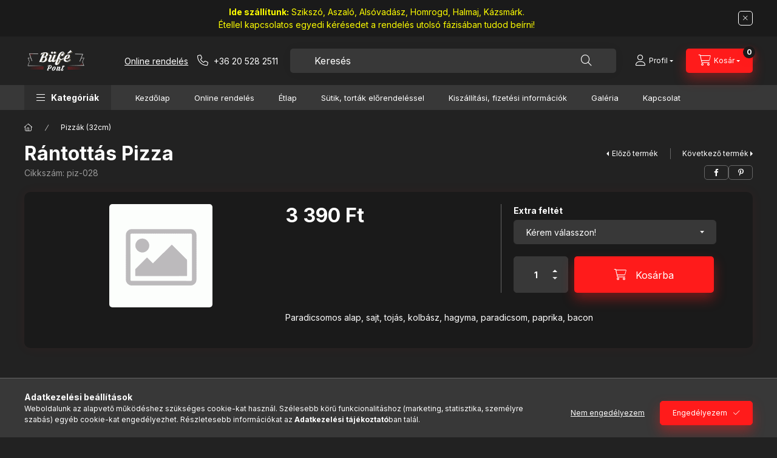

--- FILE ---
content_type: text/html; charset=UTF-8
request_url: http://www.bufepont.hu/spd/piz-028/Rantottas-Pizza
body_size: 21584
content:
<!DOCTYPE html>
<html lang="hu" class="js-ajax-filter-box-checking-force js-ajax-product-list-checking">
    <head>
        <meta charset="utf-8">
<meta name="description" content="Rántottás Pizza, Paradicsomos alap, sajt, tojás, kolbász, hagyma, paradicsom, paprika, bacon, Büfé Pont Pizzéria Szikszó">
<meta name="robots" content="index, follow">
<meta http-equiv="X-UA-Compatible" content="IE=Edge">
<meta property="og:site_name" content="Büfé Pont Pizzéria Szikszó" />
<meta property="og:title" content="Rántottás Pizza - Büfé Pont Pizzéria Szikszó">
<meta property="og:description" content="Rántottás Pizza, Paradicsomos alap, sajt, tojás, kolbász, hagyma, paradicsom, paprika, bacon, Büfé Pont Pizzéria Szikszó">
<meta property="og:type" content="product">
<meta property="og:url" content="http://www.bufepont.hu/spd/piz-028/Rantottas-Pizza">
<meta name="mobile-web-app-capable" content="yes">
<meta name="apple-mobile-web-app-capable" content="yes">
<meta name="MobileOptimized" content="320">
<meta name="HandheldFriendly" content="true">

<title>Rántottás Pizza - Büfé Pont Pizzéria Szikszó</title>


<script>
var service_type="shop";
var shop_url_main="http://www.bufepont.hu";
var actual_lang="hu";
var money_len="0";
var money_thousend=" ";
var money_dec=",";
var shop_id=21991;
var unas_design_url="http:"+"/"+"/"+"www.bufepont.hu"+"/"+"!common_design"+"/"+"base"+"/"+"002403"+"/";
var unas_design_code='002403';
var unas_base_design_code='2400';
var unas_design_ver=4;
var unas_design_subver=3;
var unas_shop_url='http://www.bufepont.hu';
var responsive="yes";
var price_nullcut_disable=1;
var config_plus=new Array();
config_plus['cart_fly_id']="cart-box__fly-to-desktop";
config_plus['cart_redirect']=2;
config_plus['cart_refresh_force']="1";
config_plus['money_type']='Ft';
config_plus['money_type_display']='Ft';
config_plus['accessible_design']=true;
var lang_text=new Array();

var UNAS = UNAS || {};
UNAS.shop={"base_url":'http://www.bufepont.hu',"domain":'www.bufepont.hu',"username":'bufepont.unas.hu',"id":21991,"lang":'hu',"currency_type":'Ft',"currency_code":'HUF',"currency_rate":'1',"currency_length":0,"base_currency_length":0,"canonical_url":'http://www.bufepont.hu/spd/piz-028/Rantottas-Pizza'};
UNAS.design={"code":'002403',"page":'product_details'};
UNAS.api_auth="e182d5cf6195e6be78239c96db2b705f";
UNAS.customer={"email":'',"id":0,"group_id":0,"without_registration":0};
UNAS.shop["category_id"]="628816";
UNAS.shop["sku"]="piz-028";
UNAS.shop["product_id"]="651195424";
UNAS.shop["only_private_customer_can_purchase"] = false;
 

UNAS.text = {
    "button_overlay_close": `Bezár`,
    "popup_window": `Felugró ablak`,
    "list": `lista`,
    "updating_in_progress": `frissítés folyamatban`,
    "updated": `frissítve`,
    "is_opened": `megnyitva`,
    "is_closed": `bezárva`,
    "deleted": `törölve`,
    "consent_granted": `hozzájárulás megadva`,
    "consent_rejected": `hozzájárulás elutasítva`,
    "field_is_incorrect": `mező hibás`,
    "error_title": `Hiba!`,
    "product_variants": `termék változatok`,
    "product_added_to_cart": `A termék a kosárba került`,
    "product_added_to_cart_with_qty_problem": `A termékből csak [qty_added_to_cart] [qty_unit] került kosárba`,
    "product_removed_from_cart": `A termék törölve a kosárból`,
    "reg_title_name": `Név`,
    "reg_title_company_name": `Cégnév`,
    "number_of_items_in_cart": `Kosárban lévő tételek száma`,
    "cart_is_empty": `A kosár üres`,
    "cart_updated": `A kosár frissült`,
    "mandatory": `Kötelező!`
};











window.lazySizesConfig=window.lazySizesConfig || {};
window.lazySizesConfig.loadMode=1;
window.lazySizesConfig.loadHidden=false;

window.dataLayer = window.dataLayer || [];
function gtag(){dataLayer.push(arguments)};
gtag('js', new Date());
</script>

<script src="http://www.bufepont.hu/!common_packages/jquery/jquery-3.2.1.js?mod_time=1683104288"></script>
<script src="http://www.bufepont.hu/!common_packages/jquery/plugins/migrate/migrate.js?mod_time=1683104288"></script>
<script src="http://www.bufepont.hu/!common_packages/jquery/plugins/autocomplete/autocomplete.js?mod_time=1751452520"></script>
<script src="http://www.bufepont.hu/!common_packages/jquery/plugins/tools/overlay/overlay.js?mod_time=1753784914"></script>
<script src="http://www.bufepont.hu/!common_packages/jquery/plugins/tools/toolbox/toolbox.expose.js?mod_time=1724313744"></script>
<script src="http://www.bufepont.hu/!common_packages/jquery/plugins/lazysizes/lazysizes.min.js?mod_time=1683104288"></script>
<script src="http://www.bufepont.hu/!common_packages/jquery/plugins/lazysizes/plugins/bgset/ls.bgset.min.js?mod_time=1752825098"></script>
<script src="http://www.bufepont.hu/!common_packages/jquery/own/shop_common/exploded/common.js?mod_time=1769410770"></script>
<script src="http://www.bufepont.hu/!common_packages/jquery/own/shop_common/exploded/common_overlay.js?mod_time=1754986322"></script>
<script src="http://www.bufepont.hu/!common_packages/jquery/own/shop_common/exploded/common_shop_popup.js?mod_time=1754991412"></script>
<script src="http://www.bufepont.hu/!common_packages/jquery/own/shop_common/exploded/function_accessibility_focus.js?mod_time=1754986322"></script>
<script src="http://www.bufepont.hu/!common_packages/jquery/own/shop_common/exploded/page_product_details.js?mod_time=1751452520"></script>
<script src="http://www.bufepont.hu/!common_packages/jquery/own/shop_common/exploded/function_accessibility_status.js?mod_time=1764233415"></script>
<script src="http://www.bufepont.hu/!common_packages/jquery/plugins/hoverintent/hoverintent.js?mod_time=1683104288"></script>
<script src="http://www.bufepont.hu/!common_packages/jquery/own/shop_tooltip/shop_tooltip.js?mod_time=1753441723"></script>
<script src="http://www.bufepont.hu/!common_design/base/002400/main.js?mod_time=1764233415"></script>
<script src="http://www.bufepont.hu/!common_packages/jquery/plugins/flickity/v3/flickity.pkgd.min.js?mod_time=1753784914"></script>
<script src="http://www.bufepont.hu/!common_packages/jquery/plugins/toastr/toastr.min.js?mod_time=1683104288"></script>
<script src="http://www.bufepont.hu/!common_packages/jquery/plugins/tippy/popper-2.4.4.min.js?mod_time=1683104288"></script>
<script src="http://www.bufepont.hu/!common_packages/jquery/plugins/tippy/tippy-bundle.umd.min.js?mod_time=1683104288"></script>

<link href="http://www.bufepont.hu/temp/shop_21991_cfca7caa18e1e8ef3de4dab6169fe695.css?mod_time=1769775397" rel="stylesheet" type="text/css">

<link href="http://www.bufepont.hu/spd/piz-028/Rantottas-Pizza" rel="canonical">
    <link id="favicon-32x32" rel="icon" type="image/png" href="http://www.bufepont.hu/!common_design/own/image/favicon_32x32.png" sizes="32x32">
    <link id="favicon-192x192" rel="icon" type="image/png" href="http://www.bufepont.hu/!common_design/own/image/favicon_192x192.png" sizes="192x192">
            <link rel="apple-touch-icon" href="http://www.bufepont.hu/!common_design/own/image/favicon_32x32.png" sizes="32x32">
        <link rel="apple-touch-icon" href="http://www.bufepont.hu/!common_design/own/image/favicon_192x192.png" sizes="192x192">
        <script>
        var google_consent=1;
    
        gtag('consent', 'default', {
           'ad_storage': 'denied',
           'ad_user_data': 'denied',
           'ad_personalization': 'denied',
           'analytics_storage': 'denied',
           'functionality_storage': 'denied',
           'personalization_storage': 'denied',
           'security_storage': 'granted'
        });

    
        gtag('consent', 'update', {
           'ad_storage': 'denied',
           'ad_user_data': 'denied',
           'ad_personalization': 'denied',
           'analytics_storage': 'denied',
           'functionality_storage': 'denied',
           'personalization_storage': 'denied',
           'security_storage': 'granted'
        });

        </script>
    
        <meta content="width=device-width, initial-scale=1.0" name="viewport" />
        <link rel="preconnect" href="https://fonts.gstatic.com">
        <link rel="preload" href="https://fonts.googleapis.com/css2?family=Inter:wght@400;700;900&display=swap" as="style" />
        <link rel="stylesheet" href="https://fonts.googleapis.com/css2?family=Inter:wght@400;700;900&display=swap" media="print" onload="this.media='all'">
        <noscript>
            <link rel="stylesheet" href="https://fonts.googleapis.com/css2?family=Inter:wght@400;700;900&display=swap" />
        </noscript>
        <link rel="preload" href="http://www.bufepont.hu/!common_design/own/fonts/2400/customicons/custom-icons.css" as="style">
        <link rel="stylesheet" href="http://www.bufepont.hu/!common_design/own/fonts/2400/customicons/custom-icons.css" media="print" onload="this.media='all'">
        <noscript>
            <link rel="stylesheet" href="http://www.bufepont.hu/!common_design/own/fonts/2400/customicons/custom-icons.css" />
        </noscript>
        
        
        
        
        

        
        
        
        <link rel="preload" fetchpriority="high"
      imagesizes="(max-width: 19.98px) 0vw,px"
      imagesrcset="http://www.bufepont.hu/img/21991/piz-028/500x500/piz-028.jpg w"
      href="http://www.bufepont.hu/img/21991/piz-028/500x500/piz-028.jpg" as="image"
>
        
        
    </head>


                
                
    
    
    
    
    
    
    
    
    
    
                     
    
    
    
    
    <body class='design_ver4 design_subver1 design_subver2 design_subver3' id="ud_shop_artdet">
    
    <div id="image_to_cart" style="display:none; position:absolute; z-index:100000;"></div>
<div class="overlay_common overlay_warning" id="overlay_cart_add"></div>
<script>$(document).ready(function(){ overlay_init("cart_add",{"onBeforeLoad":false}); });</script>
<div class="overlay_common overlay_ok" id="overlay_cart_add_ok"></div>
<script>$(document).ready(function(){ overlay_init("cart_add_ok",[]); });</script>
<div id="overlay_login_outer"></div>	
	<script>
	$(document).ready(function(){
	    var login_redir_init="";

		$("#overlay_login_outer").overlay({
			onBeforeLoad: function() {
                var login_redir_temp=login_redir_init;
                if (login_redir_act!="") {
                    login_redir_temp=login_redir_act;
                    login_redir_act="";
                }

									$.ajax({
						type: "GET",
						async: true,
						url: "http://www.bufepont.hu/shop_ajax/ajax_popup_login.php",
						data: {
							shop_id:"21991",
							lang_master:"hu",
                            login_redir:login_redir_temp,
							explicit:"ok",
							get_ajax:"1"
						},
						success: function(data){
							$("#overlay_login_outer").html(data);
							if (unas_design_ver >= 5) $("#overlay_login_outer").modal('show');
							$('#overlay_login1 input[name=shop_pass_login]').keypress(function(e) {
								var code = e.keyCode ? e.keyCode : e.which;
								if(code.toString() == 13) {		
									document.form_login_overlay.submit();		
								}	
							});	
						}
					});
								},
			top: 50,
			mask: {
	color: "#000000",
	loadSpeed: 200,
	maskId: "exposeMaskOverlay",
	opacity: 0.7
},
			closeOnClick: (config_plus['overlay_close_on_click_forced'] === 1),
			onClose: function(event, overlayIndex) {
				$("#login_redir").val("");
			},
			load: false
		});
		
			});
	function overlay_login() {
		$(document).ready(function(){
			$("#overlay_login_outer").overlay().load();
		});
	}
	function overlay_login_remind() {
        if (unas_design_ver >= 5) {
            $("#overlay_remind").overlay().load();
        } else {
            $(document).ready(function () {
                $("#overlay_login_outer").overlay().close();
                setTimeout('$("#overlay_remind").overlay().load();', 250);
            });
        }
	}

    var login_redir_act="";
    function overlay_login_redir(redir) {
        login_redir_act=redir;
        $("#overlay_login_outer").overlay().load();
    }
	</script>  
	<div class="overlay_common overlay_info" id="overlay_remind"></div>
<script>$(document).ready(function(){ overlay_init("remind",[]); });</script>

	<script>
    	function overlay_login_error_remind() {
		$(document).ready(function(){
			load_login=0;
			$("#overlay_error").overlay().close();
			setTimeout('$("#overlay_remind").overlay().load();', 250);	
		});
	}
	</script>  
	<div class="overlay_common overlay_info" id="overlay_newsletter"></div>
<script>$(document).ready(function(){ overlay_init("newsletter",[]); });</script>

<script>
function overlay_newsletter() {
    $(document).ready(function(){
        $("#overlay_newsletter").overlay().load();
    });
}
</script>
<div class="overlay_common overlay_error" id="overlay_script"></div>
<script>$(document).ready(function(){ overlay_init("script",[]); });</script>
    <script>
    $(document).ready(function() {
        $.ajax({
            type: "GET",
            url: "http://www.bufepont.hu/shop_ajax/ajax_stat.php",
            data: {master_shop_id:"21991",get_ajax:"1"}
        });
    });
    </script>
    

    
    <div id="container" class="page_shop_artdet_piz_028 readmore-v2
 filter-not-exists filter-box-in-dropdown nav-position-top header-will-fixed fixed-cart-on-artdet">
                        <div class="js-element nanobar js-nanobar" data-element-name="header_text_section_1" role="region" aria-label="nanobar">
        <div class="container">
            <div class="header_text_section_1 nanobar__inner">
                                    <p style="color: yellow;"><strong>Ide szállítunk:</strong> Szikszó, Aszaló, Alsóvadász, Homrogd, Halmaj, Kázsmárk.<br />Étellel kapcsolatos egyedi kérésedet a rendelés utolsó fázisában tudod beírni!</p>
                                <button type="button" class="btn btn-close nanobar__btn-close" onclick="closeNanobar(this,'header_text_section_1_hide','session','--nanobar-height');" aria-label="Bezár" title="Bezár"></button>
            </div>
        </div>
    </div>
    <script>
        window.addEventListener("DOMContentLoaded", function() {
            root.style.setProperty('--nanobar-height', getHeight($(".js-nanobar")) + "px");
        });
    </script>
    
                <nav id="nav--mobile-top" class="nav header nav--mobile nav--top d-sm-none js-header js-header-fixed">
            <div class="header-inner js-header-inner w-100">
                <div class="d-flex justify-content-center d-sm-none">
                                        <button type="button" class="hamburger-box__dropdown-btn-mobile burger btn dropdown__btn" id="hamburger-box__dropdown-btn"
                            aria-label="Kategóriák" aria-haspopup="dialog" aria-expanded="false" aria-controls="hamburger-box__dropdown"
                            data-btn-for="#hamburger-box__dropdown"
                    >
                        <span class="burger__lines">
                            <span class="burger__line"></span>
                            <span class="burger__line"></span>
                            <span class="burger__line"></span>
                        </span>
                        <span class="dropdown__btn-text">
                            Kategóriák
                        </span>
                    </button>
                                        <button class="search-box__dropdown-btn btn dropdown__btn" type="button" data-btn-for="#search-box__dropdown"
                            aria-label="Keresés" aria-haspopup="dialog" aria-expanded="false" aria-controls="search-box__dropdown"
                    >
                        <span class="search-box__dropdown-btn-icon dropdown__btn-icon icon--search"></span>
                    </button>

                    

                    

                    
                            <button class="profile__dropdown-btn js-profile-btn btn dropdown__btn" id="profile__dropdown-btn" type="button"
            data-orders="http://www.bufepont.hu/shop_order_track.php" data-btn-for="#profile__dropdown"
            aria-label="Profil" aria-haspopup="dialog" aria-expanded="false" aria-controls="profile__dropdown"
    >
        <span class="profile__dropdown-btn-icon dropdown__btn-icon icon--user"></span>
        <span class="profile__text dropdown__btn-text">Profil</span>
            </button>
    
    
                    <button class="cart-box__dropdown-btn btn dropdown__btn js-cart-box-loaded-by-ajax"
                            aria-label="Kosár megtekintése" aria-haspopup="dialog" aria-expanded="false" aria-controls="cart-box__dropdown"
                            type="button" data-btn-for="#cart-box__dropdown"                    >
                        <span class="cart-box__dropdown-btn-icon dropdown__btn-icon icon--cart"></span>
                        <span class="cart-box__text dropdown__btn-text">Kosár</span>
                                    <span id="box_cart_content" class="cart-box">                <span class="bubble cart-box__bubble"><span class="sr-only">Kosárban lévő tételek száma:</span>0</span>
            </span>
    
                    </button>
                </div>
            </div>
        </nav>
                        <header class="header header--mobile py-3 px-4 d-flex justify-content-center d-sm-none position-relative has-tel">
                <div id="header_logo_img2" class="js-element header_logo logo" data-element-name="header_logo">
        <div class="header_logo-img-container">
            <div class="header_logo-img-wrapper">
                                                <a class="has-img" href="http://www.bufepont.hu/">                    <picture>
                                                <source srcset="http://www.bufepont.hu/!common_design/custom/bufepont.unas.hu/element/layout_hu_header_logo-400x120_1_default.png?time=1687600431 1x, http://www.bufepont.hu/!common_design/custom/bufepont.unas.hu/element/layout_hu_header_logo-400x120_1_default_retina.png?time=1687600431 2x" />
                        <img                              width="200" height="76"
                                                          src="http://www.bufepont.hu/!common_design/custom/bufepont.unas.hu/element/layout_hu_header_logo-400x120_1_default.png?time=1687600431"                             
                             alt="Büfé Pont Pizzéria Szikszó                        "/>
                    </picture>
                    </a>                                        </div>
        </div>
    </div>

                        <div class="js-element header_text_section_2 d-sm-none" data-element-name="header_text_section_2">
            <div class="header_text_section_2-slide slide-1"><style>

.list-2-card-1 .product__img-outer{
max-width: 150px;
}

.sum-box__total-price .sum-box__value::after{
content: '+ száll. költség';
display: block;
color: #fff;
font-size: 1.2rem;
margin-top: 5px;
}

.logo img {
    max-height: 40px !important;
    width: auto;
}


@media screen and (max-width: 389.98px){
  .logo img {
      max-height: 28px !important;
      width: auto;
  }
}


@media screen and (max-width: 767.98px){


.header_text_section_2 p a[href*=tel], .header_text_section_2 span a[href*=tel] {
    display: inline-block;
    width: auto;
    height: auto;
    line-height: normal;
    text-align: center;
    position: relative;
    right: 0;
    top: 0;
    transform: none;
    margin-left: 10px;
}

.header_text_section_2 p a[href*=tel]::before, .header_text_section_2 span a[href*=tel]::before {
margin-right: 5px;
}

.header_text_section_2 p, .header_text_section_2 span {
    font-size: 1.4rem !important;
}


.header_text_section_2 .only-desktop{
display: none;
}

}

@media screen and (max-width: 575.98px){
.header.header--mobile{
align-items: baseline;
justify-content: space-between !important;
padding-left: 0 !important;
}
}

.header_text_section_2 p a[href*=tel]::before, .header_text_section_2 span a[href*=tel]::before {
    content: "\f095";
    font-size: 1.8rem;
    font-family: "Custom icons";
    margin-right: 5px;
}

@media screen and (max-width: 359.98px){
.header_text_section_2 .hide-on-xs{
display: none;
}
}



</style>

<p><a href="/sct/0/" style="text-decoration: underline;">Online rendelés</a><a href="tel:+36205282511" style="margin-left: 15px;"> <span class="hide-on-xs">+36 20 528 2511</span></a></p></div>
    </div>

        
        </header>
        <header id="header--desktop" class="header header--desktop d-none d-sm-block js-header js-header-fixed">
            <div class="header-inner js-header-inner">
                <div class="header__top">
                    <div class="container">
                        <div class="header__top-inner">
                            <div class="row no-gutters gutters-md-10 justify-content-center align-items-center">
                                <div class="header__top-left col col-xl-auto">
                                    <div class="header__left-inner d-flex align-items-center">
                                                                                <div class="nav-link--products-placeholder-on-fixed-header burger btn">
                                            <span class="burger__lines">
                                                <span class="burger__line"></span>
                                                <span class="burger__line"></span>
                                                <span class="burger__line"></span>
                                            </span>
                                            <span class="burger__text dropdown__btn-text">
                                                Kategóriák
                                            </span>
                                        </div>
                                        <button type="button" class="hamburger-box__dropdown-btn burger btn dropdown__btn d-lg-none" id="hamburger-box__dropdown-btn2"
                                                aria-label="Kategóriák" aria-haspopup="dialog" aria-expanded="false" aria-controls="hamburger-box__dropdown"
                                                data-btn-for="#hamburger-box__dropdown"
                                        >
                                            <span class="burger__lines">
                                              <span class="burger__line"></span>
                                              <span class="burger__line"></span>
                                              <span class="burger__line"></span>
                                            </span>
                                            <span class="burger__text dropdown__btn-text">
                                              Kategóriák
                                            </span>
                                        </button>
                                                                                    <div id="header_logo_img" class="js-element header_logo logo" data-element-name="header_logo">
        <div class="header_logo-img-container">
            <div class="header_logo-img-wrapper">
                                                <a class="has-img" href="http://www.bufepont.hu/">                    <picture>
                                                <source srcset="http://www.bufepont.hu/!common_design/custom/bufepont.unas.hu/element/layout_hu_header_logo-400x120_1_default.png?time=1687600431 1x, http://www.bufepont.hu/!common_design/custom/bufepont.unas.hu/element/layout_hu_header_logo-400x120_1_default_retina.png?time=1687600431 2x" />
                        <img                              width="200" height="76"
                                                          src="http://www.bufepont.hu/!common_design/custom/bufepont.unas.hu/element/layout_hu_header_logo-400x120_1_default.png?time=1687600431"                             
                             alt="Büfé Pont Pizzéria Szikszó                        "/>
                    </picture>
                    </a>                                        </div>
        </div>
    </div>

                                        <div class="js-element header_text_section_2" data-element-name="header_text_section_2">
            <div class="header_text_section_2-slide slide-1"><style>

.list-2-card-1 .product__img-outer{
max-width: 150px;
}

.sum-box__total-price .sum-box__value::after{
content: '+ száll. költség';
display: block;
color: #fff;
font-size: 1.2rem;
margin-top: 5px;
}

.logo img {
    max-height: 40px !important;
    width: auto;
}


@media screen and (max-width: 389.98px){
  .logo img {
      max-height: 28px !important;
      width: auto;
  }
}


@media screen and (max-width: 767.98px){


.header_text_section_2 p a[href*=tel], .header_text_section_2 span a[href*=tel] {
    display: inline-block;
    width: auto;
    height: auto;
    line-height: normal;
    text-align: center;
    position: relative;
    right: 0;
    top: 0;
    transform: none;
    margin-left: 10px;
}

.header_text_section_2 p a[href*=tel]::before, .header_text_section_2 span a[href*=tel]::before {
margin-right: 5px;
}

.header_text_section_2 p, .header_text_section_2 span {
    font-size: 1.4rem !important;
}


.header_text_section_2 .only-desktop{
display: none;
}

}

@media screen and (max-width: 575.98px){
.header.header--mobile{
align-items: baseline;
justify-content: space-between !important;
padding-left: 0 !important;
}
}

.header_text_section_2 p a[href*=tel]::before, .header_text_section_2 span a[href*=tel]::before {
    content: "\f095";
    font-size: 1.8rem;
    font-family: "Custom icons";
    margin-right: 5px;
}

@media screen and (max-width: 359.98px){
.header_text_section_2 .hide-on-xs{
display: none;
}
}



</style>

<p><a href="/sct/0/" style="text-decoration: underline;">Online rendelés</a><a href="tel:+36205282511" style="margin-left: 15px;"> <span class="hide-on-xs">+36 20 528 2511</span></a></p></div>
    </div>

                                    </div>
                                </div>
                                <div class="header__top-right col-auto col-xl d-flex justify-content-end align-items-center">
                                    <button class="search-box__dropdown-btn btn dropdown__btn d-xl-none" id="#search-box__dropdown-btn2"
                                            aria-label="Keresés" aria-haspopup="dialog" aria-expanded="false" aria-controls="search-box__dropdown2"
                                            type="button" data-btn-for="#search-box__dropdown2"
                                    >
                                        <span class="search-box__dropdown-btn-icon dropdown__btn-icon icon--search"></span>
                                        <span class="search-box__text dropdown__btn-text">Keresés</span>
                                    </button>
                                    <div class="search-box__dropdown dropdown__content dropdown__content-till-lg" id="search-box__dropdown2" data-content-for="#search-box__dropdown-btn2" data-content-direction="full">
                                        <span class="dropdown__caret"></span>
                                        <button class="dropdown__btn-close search-box__dropdown__btn-close btn btn-close" type="button" aria-label="Bezár"></button>
                                        <div class="dropdown__content-inner search-box__inner position-relative js-search browser-is-chrome"
     id="box_search_content2">
    <form name="form_include_search2" id="form_include_search2" action="http://www.bufepont.hu/shop_search.php" method="get">
    <div class="search-box__form-inner d-flex flex-column">
        <div class="form-group box-search-group mb-0 js-search-smart-insert-after-here">
            <input data-stay-visible-breakpoint="1280" id="box_search_input2" class="search-box__input ac_input js-search-input form-control"
                   name="search" pattern=".{3,100}" aria-label="Keresés" title="Hosszabb kereső kifejezést írjon be!"
                   placeholder="Keresés" type="search" maxlength="100" autocomplete="off" required                   role="combobox" aria-autocomplete="list" aria-expanded="false"
                                      aria-controls="autocomplete-categories autocomplete-products"
                               >
            <div class="search-box__search-btn-outer input-group-append" title="Keresés">
                <button class="btn search-box__search-btn" aria-label="Keresés">
                    <span class="search-box__search-btn-icon icon--search"></span>
                </button>
            </div>
            <div class="search__loading">
                <div class="loading-spinner--small"></div>
            </div>
        </div>
        <div class="ac_results2">
            <span class="ac_result__caret"></span>
        </div>
    </div>
    </form>
</div>

                                    </div>
                                                                                <button class="profile__dropdown-btn js-profile-btn btn dropdown__btn" id="profile__dropdown-btn2" type="button"
            data-orders="http://www.bufepont.hu/shop_order_track.php" data-btn-for="#profile__dropdown"
            aria-label="Profil" aria-haspopup="dialog" aria-expanded="false" aria-controls="profile__dropdown"
    >
        <span class="profile__dropdown-btn-icon dropdown__btn-icon icon--user"></span>
        <span class="profile__text dropdown__btn-text">Profil</span>
            </button>
    
    
                                    <button id="cart-box__fly-to-desktop" class="cart-box__dropdown-btn btn dropdown__btn js-cart-box-loaded-by-ajax"
                                            aria-label="Kosár megtekintése" aria-describedby="box_cart_content" aria-haspopup="dialog" aria-expanded="false" aria-controls="cart-box__dropdown"
                                            type="button" data-btn-for="#cart-box__dropdown"                                    >
                                        <span class="cart-box__dropdown-btn-icon dropdown__btn-icon icon--cart"></span>
                                        <span class="cart-box__text dropdown__btn-text">Kosár</span>
                                        <span class="bubble cart-box__bubble">-</span>
                                    </button>
                                </div>
                            </div>
                        </div>
                    </div>
                </div>
                                <div class="header__bottom">
                    <div class="container">
                        <nav class="navbar d-none d-lg-flex navbar-expand navbar-light align-items-stretch">
                                                        <ul id="nav--cat" class="nav nav--cat js-navbar-nav">
                                <li class="nav-item dropdown nav--main nav-item--products">
                                    <a class="nav-link nav-link--products burger d-lg-flex" href="#" onclick="event.preventDefault();" role="button" data-text="Kategóriák" data-toggle="dropdown"
                                       aria-label="Kategóriák" aria-haspopup="dialog" aria-controls="dropdown-cat"
                                        aria-expanded="false"                                    >
                                        <span class="burger__lines">
                                            <span class="burger__line"></span>
                                            <span class="burger__line"></span>
                                            <span class="burger__line"></span>
                                        </span>
                                        <span class="burger__text dropdown__btn-text">
                                            Kategóriák
                                        </span>
                                    </a>
                                    <div id="dropdown-cat" class="dropdown-menu d-none d-block clearfix dropdown--cat with-auto-breaking-megasubmenu dropdown--level-0">
                                                    <ul class="nav-list--0" aria-label="Kategóriák">
            <li id="nav-item-322834" class="nav-item js-nav-item-322834">
                        <a class="nav-link"
               aria-label="AKCIÓK !!!!!! kategória"
                href="http://www.bufepont.hu/spl/322834/AKCIOK"            >
                                            <span class="nav-link__text">
                    AKCIÓK !!!!!!                </span>
            </a>
                    </li>
            <li id="nav-item-100001" class="nav-item js-nav-item-100001">
                        <a class="nav-link"
               aria-label="Frissensültek kategória"
                href="http://www.bufepont.hu/spl/100001/Frissensultek"            >
                                            <span class="nav-link__text">
                    Frissensültek                </span>
            </a>
                    </li>
            <li id="nav-item-628816" class="nav-item js-nav-item-628816">
                        <a class="nav-link"
               aria-label="Pizzák (32cm) kategória"
                href="http://www.bufepont.hu/spl/628816/Pizzak-32cm"            >
                                            <span class="nav-link__text">
                    Pizzák (32cm)                </span>
            </a>
                    </li>
            <li id="nav-item-620221" class="nav-item js-nav-item-620221">
                        <a class="nav-link"
               aria-label="Családi pizzák (50cm) kategória"
                href="http://www.bufepont.hu/spl/620221/Csaladi-pizzak-50cm"            >
                                            <span class="nav-link__text">
                    Családi pizzák (50cm)                </span>
            </a>
                    </li>
            <li id="nav-item-165144" class="nav-item js-nav-item-165144">
                        <a class="nav-link"
               aria-label="Gyros kategória"
                href="http://www.bufepont.hu/spl/165144/Gyros"            >
                                            <span class="nav-link__text">
                    Gyros                </span>
            </a>
                    </li>
            <li id="nav-item-667408" class="nav-item js-nav-item-667408">
                        <a class="nav-link"
               aria-label="Sültkrumpli, hagymakarika kategória"
                href="http://www.bufepont.hu/spl/667408/Sultkrumpli-hagymakarika"            >
                                            <span class="nav-link__text">
                    Sültkrumpli, hagymakarika                </span>
            </a>
                    </li>
            <li id="nav-item-970338" class="nav-item js-nav-item-970338">
                        <a class="nav-link"
               aria-label="Kézműves burgerek kategória"
                href="http://www.bufepont.hu/spl/970338/Kezmuves-burgerek"            >
                                            <span class="nav-link__text">
                    Kézműves burgerek                </span>
            </a>
                    </li>
            <li id="nav-item-486841" class="nav-item js-nav-item-486841">
                        <a class="nav-link"
               aria-label="Kézműves burger menük kategória"
                href="http://www.bufepont.hu/spl/486841/Kezmuves-burger-menuk"            >
                                            <span class="nav-link__text">
                    Kézműves burger menük                </span>
            </a>
                    </li>
            <li id="nav-item-197672" class="nav-item js-nav-item-197672">
                        <a class="nav-link"
               aria-label="Saláták kategória"
                href="http://www.bufepont.hu/spl/197672/Salatak"            >
                                            <span class="nav-link__text">
                    Saláták                </span>
            </a>
                    </li>
            <li id="nav-item-360488" class="nav-item js-nav-item-360488">
                        <a class="nav-link"
               aria-label="Desszertek kategória"
                href="http://www.bufepont.hu/spl/360488/Desszertek"            >
                                            <span class="nav-link__text">
                    Desszertek                </span>
            </a>
                    </li>
            <li id="nav-item-633172" class="nav-item js-nav-item-633172">
                        <a class="nav-link"
               aria-label="Szószok, mártások kategória"
                href="http://www.bufepont.hu/spl/633172/Szoszok-martasok"            >
                                            <span class="nav-link__text">
                    Szószok, mártások                </span>
            </a>
                    </li>
            <li id="nav-item-508885" class="nav-item js-nav-item-508885">
                        <a class="nav-link"
               aria-label="Üdítők kategória"
                href="http://www.bufepont.hu/spl/508885/Uditok"            >
                                            <span class="nav-link__text">
                    Üdítők                </span>
            </a>
                    </li>
            <li id="nav-item-231746" class="nav-item js-nav-item-231746">
                        <a class="nav-link"
               aria-label="Sör - Rövidital  18+ kategória"
                href="http://www.bufepont.hu/spl/231746/Sor-Rovidital-18"            >
                                            <span class="nav-link__text">
                    Sör - Rövidital  18+                </span>
            </a>
                    </li>
            <li id="nav-item-717300" class="nav-item js-nav-item-717300">
                        <a class="nav-link"
               aria-label="Borok 18+ kategória"
                href="http://www.bufepont.hu/spl/717300/Borok-18"            >
                                            <span class="nav-link__text">
                    Borok 18+                </span>
            </a>
                    </li>
        </ul>

    
                                    </div>
                                </li>
                            </ul>
                                                                                                                    
    <ul aria-label="Menüpontok" id="nav--menu" class="nav nav--menu js-navbar-nav">
                <li class="nav-item nav--main js-nav-item-856643">
                        <a class="nav-link" href="http://www.bufepont.hu">
                            Kezdőlap
            </a>
                    </li>
                <li class="nav-item nav--main js-nav-item-601046">
                        <a class="nav-link" href="http://www.bufepont.hu/sct/0/">
                            Online rendelés
            </a>
                    </li>
                <li class="nav-item nav--main js-nav-item-951662">
                        <a class="nav-link" href="http://www.bufepont.hu/spg/951662/Etlap">
                            Étlap
            </a>
                    </li>
                <li class="nav-item nav--main js-nav-item-443339">
                        <a class="nav-link" href="http://www.bufepont.hu/spg/443339/Sutik-tortak-elorendelessel">
                            Sütik, torták előrendeléssel
            </a>
                    </li>
                <li class="nav-item nav--main js-nav-item-800616">
                        <a class="nav-link" href="http://www.bufepont.hu/spg/800616/Kiszallitasi-fizetesi-informaciok">
                            Kiszállítási, fizetési információk
            </a>
                    </li>
                <li class="nav-item nav--main js-nav-item-848048">
                        <a class="nav-link" href="http://www.bufepont.hu/spg/848048/Galeria">
                            Galéria
            </a>
                    </li>
                <li class="nav-item nav--main js-nav-item-217198">
                        <a class="nav-link" href="http://www.bufepont.hu/spg/217198/Kapcsolat">
                            Kapcsolat
            </a>
                    </li>
            </ul>

    
                                                    </nav>
                        <script>
    let addOverflowHidden = function() {
        $('.hamburger-box__dropdown-inner').addClass('overflow-hidden');
    }
    function scrollToBreadcrumb() {
        scrollToElement({ element: '.nav-list-breadcrumb', offset: getVisibleDistanceTillHeaderBottom(), scrollIn: '.hamburger-box__dropdown-inner', container: '.hamburger-box__dropdown-inner', duration: 0, callback: addOverflowHidden });
    }

    function setHamburgerBoxHeight(height) {
        $('.hamburger-box__dropdown').css('height', height + 80);
    }

    let mobileMenuScrollData = [];

    function handleSub2(thisOpenBtn, id, ajaxUrl) {
        let navItem = $('#nav-item-'+id+'--m');
        let openBtn = $(thisOpenBtn);
        let $thisScrollableNavList = navItem.closest('.nav-list-mobile');
        let thisNavListLevel = $thisScrollableNavList.data("level");

        if ( thisNavListLevel == 0 ) {
            $thisScrollableNavList = navItem.closest('.hamburger-box__dropdown-inner');
        }
        mobileMenuScrollData["level_" + thisNavListLevel + "_position"] = $thisScrollableNavList.scrollTop();
        mobileMenuScrollData["level_" + thisNavListLevel + "_element"] = $thisScrollableNavList;

        if (!navItem.hasClass('ajax-loading')) {
            if (catSubOpen2(openBtn, navItem)) {
                if (ajaxUrl) {
                    if (!navItem.hasClass('ajax-loaded')) {
                        catSubLoad2(navItem, ajaxUrl);
                    } else {
                        scrollToBreadcrumb();
                    }
                } else {
                    scrollToBreadcrumb();
                }
            }
        }
    }
    function catSubOpen2(openBtn,navItem) {
        let thisSubMenu = navItem.find('.nav-list-menu--sub').first();
        let thisParentMenu = navItem.closest('.nav-list-menu');
        thisParentMenu.addClass('hidden');

        if (navItem.hasClass('show')) {
            openBtn.attr('aria-expanded','false');
            navItem.removeClass('show');
            thisSubMenu.removeClass('show');
        } else {
            openBtn.attr('aria-expanded','true');
            navItem.addClass('show');
            thisSubMenu.addClass('show');
            if (window.matchMedia('(min-width: 576px) and (max-width: 1259.8px )').matches) {
                let thisSubMenuHeight = thisSubMenu.outerHeight();
                if (thisSubMenuHeight > 0) {
                    setHamburgerBoxHeight(thisSubMenuHeight);
                }
            }
        }
        return true;
    }
    function catSubLoad2(navItem, ajaxUrl){
        let thisSubMenu = $('.nav-list-menu--sub', navItem);
        $.ajax({
            type: 'GET',
            url: ajaxUrl,
            beforeSend: function(){
                navItem.addClass('ajax-loading');
                setTimeout(function (){
                    if (!navItem.hasClass('ajax-loaded')) {
                        navItem.addClass('ajax-loader');
                        thisSubMenu.addClass('loading');
                    }
                }, 150);
            },
            success:function(data){
                thisSubMenu.html(data);
                $(document).trigger("ajaxCatSubLoaded");

                let thisParentMenu = navItem.closest('.nav-list-menu');
                let thisParentBreadcrumb = thisParentMenu.find('> .nav-list-breadcrumb');

                /* ha már van a szülőnek breadcrumbja, akkor azt hozzáfűzzük a gyerekhez betöltéskor */
                if (thisParentBreadcrumb.length > 0) {
                    let thisParentLink = thisParentBreadcrumb.find('.nav-list-parent-link').clone();
                    let thisSubMenuParentLink = thisSubMenu.find('.nav-list-parent-link');
                    thisParentLink.insertBefore(thisSubMenuParentLink);
                }

                navItem.removeClass('ajax-loading ajax-loader').addClass('ajax-loaded');
                thisSubMenu.removeClass('loading');
                if (window.matchMedia('(min-width: 576px) and (max-width: 1259.8px )').matches) {
                    let thisSubMenuHeight = thisSubMenu.outerHeight();
                    setHamburgerBoxHeight(thisSubMenuHeight);
                }
                scrollToBreadcrumb();
            }
        });
    }
    function catBack(thisBtn) {
        let thisCatLevel = $(thisBtn).closest('.nav-list-menu--sub');
        let thisParentItem = $(thisBtn).closest('.nav-item.show');
        let thisParentMenu = thisParentItem.closest('.nav-list-menu');

        if ( $(thisBtn).data("belongs-to-level") == 0 ) {
            mobileMenuScrollData["level_0_element"].animate({ scrollTop: mobileMenuScrollData["level_0_position"] }, 0, function() {});
        }

        if (window.matchMedia('(min-width: 576px) and (max-width: 1259.8px )').matches) {
            let thisParentMenuHeight = 0;
            if ( thisParentItem.parent('ul').hasClass('nav-list-mobile--0') ) {
                let sumHeight = 0;
                $( thisParentItem.closest('.hamburger-box__dropdown-nav-lists-wrapper').children() ).each(function() {
                    sumHeight+= $(this).outerHeight(true);
                });
                thisParentMenuHeight = sumHeight;
            } else {
                thisParentMenuHeight = thisParentMenu.outerHeight();
            }
            setHamburgerBoxHeight(thisParentMenuHeight);
        }
        if ( thisParentItem.parent('ul').hasClass('nav-list-mobile--0') ) {
            $('.hamburger-box__dropdown-inner').removeClass('overflow-hidden');
        }
        thisParentMenu.removeClass('hidden');
        thisCatLevel.removeClass('show');
        thisParentItem.removeClass('show');
        thisParentItem.find('.nav-button').attr('aria-expanded','false');
        return true;
    }

    function handleSub($id, $ajaxUrl) {
        let $navItem = $('#nav-item-'+$id);

        if (!$navItem.hasClass('ajax-loading')) {
            if (catSubOpen($navItem)) {
                if (!$navItem.hasClass('ajax-loaded')) {
                    catSubLoad($id, $ajaxUrl);
                }
            }
        }
    }

    function catSubOpen($navItem) {
        handleCloseDropdowns();
        let thisNavLink = $navItem.find('> .nav-link');
        let thisNavItem = thisNavLink.parent();
        let thisNavbarNav = $('.js-navbar-nav');
        let thisDropdownMenu = thisNavItem.find('.dropdown-menu').first();

        /*remove is-opened class form the rest menus (cat+plus)*/
        thisNavbarNav.find('.show').not(thisNavItem).not('.nav-item--products').not('.dropdown--cat').removeClass('show');

        /* check handler exists */
        let existingHandler = thisNavItem.data('keydownHandler');

        /* is has, off it */
        if (existingHandler) {
            thisNavItem.off('keydown', existingHandler);
        }

        const focusExitHandler = function(e) {
            if (e.key === "Escape") {
                handleCloseDropdownCat(false,{
                    reason: 'escape',
                    element: thisNavItem,
                    handler: focusExitHandler
                });
            }
        }

        if (thisNavItem.hasClass('show')) {
            thisNavLink.attr('aria-expanded','false');
            thisNavItem.removeClass('show');
            thisDropdownMenu.removeClass('show');
            $('html').removeClass('cat-megasubmenu-opened');
            $('#dropdown-cat').removeClass('has-opened');

            thisNavItem.off('keydown', focusExitHandler);
        } else {
            thisNavLink.attr('aria-expanded','true');
            thisNavItem.addClass('show');
            thisDropdownMenu.addClass('show');
            $('#dropdown-cat').addClass('has-opened');
            $('html').addClass('cat-megasubmenu-opened');

            thisNavItem.on('keydown', focusExitHandler);
            thisNavItem.data('keydownHandler', focusExitHandler);
        }
        return true;
    }
    function catSubLoad($id, $ajaxUrl){
        const $navItem = $('#nav-item-'+$id);
        const $thisMegasubmenu = $(".megasubmenu", $navItem);
        const parentDropdownMenuHeight = $navItem.closest('.dropdown-menu').outerHeight();
        const $thisMegasubmenuStickyContent = $(".megasubmenu__sticky-content", $thisMegasubmenu);
        $thisMegasubmenuStickyContent.css('height', parentDropdownMenuHeight);

        $.ajax({
            type: 'GET',
            url: $ajaxUrl,
            beforeSend: function(){
                $navItem.addClass('ajax-loading');
                setTimeout(function (){
                    if (!$navItem.hasClass('ajax-loaded')) {
                        $navItem.addClass('ajax-loader');
                    }
                }, 150);
            },
            success:function(data){
                $thisMegasubmenuStickyContent.html(data);
                const $thisScrollContainer = $thisMegasubmenu.find('.megasubmenu__cats-col').first();

                $thisScrollContainer.on('wheel', function(e){
                    e.preventDefault();
                    $(this).scrollLeft($(this).scrollLeft() + e.originalEvent.deltaY);
                });

                $navItem.removeClass('ajax-loading ajax-loader').addClass('ajax-loaded');
                $(document).trigger("ajaxCatSubLoaded");
            }
        });
    }

    $(document).ready(function () {
        $('.nav--menu .dropdown').on('focusout',function(event) {
            let dropdown = this.querySelector('.dropdown-menu');

                        const toElement = event.relatedTarget;

                        if (!dropdown.contains(toElement)) {
                dropdown.parentElement.classList.remove('show');
                dropdown.classList.remove('show');
            }
                        if (!event.target.closest('.dropdown.nav--main').contains(toElement)) {
                handleCloseMenuDropdowns();
            }
        });
         /* KATTINTÁS */

        /* CAT and PLUS menu */
        $('.nav-item.dropdown.nav--main').on('click', '> .nav-link', function(e) {
            e.preventDefault();
            handleCloseDropdowns();

            let thisNavLink = $(this);
            let thisNavLinkLeft = thisNavLink.offset().left;
            let thisNavItem = thisNavLink.parent();
            let thisDropdownMenu = thisNavItem.find('.dropdown-menu').first();
            let thisNavbarNav = $('.js-navbar-nav');

            /* close dropdowns which is not "dropdown cat" always opened */
            thisNavbarNav.find('.show').not('.always-opened').not(thisNavItem).not('.dropdown--cat').removeClass('show');

            /* close cat dropdowns when click not to this link */
            if (!thisNavLink.hasClass('nav-link--products')) {
                handleCloseDropdownCat();
            }

            /* check handler exists */
            let existingHandler = thisNavItem.data('keydownHandler');

            /* is has, off it */
            if (existingHandler) {
                thisNavItem.off('keydown', existingHandler);
            }

            const focusExitHandler = function(e) {
                if (e.key === "Escape") {
                    handleCloseDropdownCat(false,{
                        reason: 'escape',
                        element: thisNavItem,
                        handler: focusExitHandler
                    });
                    handleCloseMenuDropdowns({
                        reason: 'escape',
                        element: thisNavItem,
                        handler: focusExitHandler
                    });
                }
            }

            if (thisNavItem.hasClass('show')) {
                if (thisNavLink.hasClass('nav-link--products') && thisNavItem.hasClass('always-opened')) {
                    $('html').toggleClass('products-dropdown-opened');
                    thisNavItem.toggleClass('force-show');
                    thisNavItem.on('keydown', focusExitHandler);
                    thisNavItem.data('keydownHandler', focusExitHandler);
                }
                if (thisNavLink.hasClass('nav-link--products') && !thisNavItem.hasClass('always-opened')) {
                    $('html').removeClass('products-dropdown-opened cat-megasubmenu-opened');
                    $('#dropdown-cat').removeClass('has-opened');
                    thisNavItem.off('keydown', focusExitHandler);
                }
                if (!thisNavItem.hasClass('always-opened')) {
                    thisNavLink.attr('aria-expanded', 'false');
                    thisNavItem.removeClass('show');
                    thisDropdownMenu.removeClass('show');
                    thisNavItem.off('keydown', focusExitHandler);
                }
            } else {
                if ($headerHeight) {
                    if ( thisNavLink.closest('.nav--menu').length > 0) {
                        thisDropdownMenu.css({
                            top: getVisibleDistanceTillHeaderBottom() + 'px',
                            left: thisNavLinkLeft + 'px'
                        });
                    }
                }
                if (thisNavLink.hasClass('nav-link--products')) {
                    $('html').addClass('products-dropdown-opened');
                }
                thisNavLink.attr('aria-expanded','true');
                thisNavItem.addClass('show');
                thisDropdownMenu.addClass('show');
                thisNavItem.on('keydown', focusExitHandler);
                thisNavItem.data('keydownHandler', focusExitHandler);
            }
        });

        /** PLUS MENU SUB **/
        $('.nav-item.dropdown > .dropdown-item').click(function (e) {
            e.preventDefault();
            handleCloseDropdowns();

            let thisNavLink = $(this);
            let thisNavItem = thisNavLink.parent();
            let thisDropdownMenu = thisNavItem.find('.dropdown-menu').first();

            if (thisNavItem.hasClass('show')) {
                thisNavLink.attr('aria-expanded','false');
                thisNavItem.removeClass('show');
                thisDropdownMenu.removeClass('show');
            } else {
                thisNavLink.attr('aria-expanded','true');
                thisNavItem.addClass('show');
                thisDropdownMenu.addClass('show');
            }
        });
            });
</script>                    </div>
                </div>
                            </div>
        </header>
        
                            
    
        
                                <div class="filter-dropdown dropdown__content" id="filter-dropdown" data-content-for="#filter-box__dropdown-btn" data-content-direction="left">
                <button class="dropdown__btn-close filter-dropdown__btn-close btn btn-close" type="button" aria-label="Bezár" data-text="bezár"></button>
                <div class="dropdown__content-inner filter-dropdown__inner">
                            
    
                </div>
            </div>
                    
                <main class="main">
            
            
                        
                                        
            
            




<div id="page_artdet_content" class="artdet artdet--type-1 js-validation">
            <div class="fixed-cart js-fixed-cart" id="artdet__fixed-cart">
        <div class="container">
            <div class="row gutters-5 gutters-md-10 row-gap-10 align-items-center py-2">
                                <div class="col">
                    <div class="d-flex flex-column flex-md-row align-items-md-center">
                        <div class="fixed-cart__name line-clamp--1-12">Rántottás Pizza
</div>
                                                <div class="fixed-cart__prices row no-gutters align-items-center ml-md-auto">
                            
                            <div class="col d-flex flex-wrap col-gap-5 align-items-baseline flex-md-column">
                                                                <span class="fixed-cart__price fixed-cart__price--base product-price--base">
                                    <span class="fixed-cart__price-base-value"><span class='price-gross-format'><span id='price_net_brutto_piz__unas__028' class='price_net_brutto_piz__unas__028 price-gross'>3 390</span><span class='price-currency'> Ft</span></span></span>                                </span>
                                
                                                            </div>
                        </div>
                                            </div>
                </div>
                <div class="col-auto">
                    <button class="fixed-cart__btn btn icon--b-cart" type="button" aria-label="Kosárba"
                            title="Kosárba" onclick="$('.artdet__cart-btn').trigger('click');"  >
                        Kosárba
                    </button>
                </div>
            </div>
        </div>
    </div>
    <script>
                $(document).ready(function () {
            const $itemVisibilityCheck = $(".js-main-cart-btn");
            const $stickyCart = $(".js-fixed-cart");

            const cartObserver = new IntersectionObserver((entries, observer) => {
                entries.forEach(entry => {
                    if(entry.isIntersecting) {
                        $stickyCart.removeClass('is-visible');
                    } else {
                        $stickyCart.addClass('is-visible');
                    }
                });
            }, {});

            cartObserver.observe($itemVisibilityCheck[0]);

            $(window).on('scroll',function () {
                cartObserver.observe($itemVisibilityCheck[0]);
            });
        });
                    </script>
    
    <div class="artdet__breadcrumb">
        <div class="container">
            <nav id="breadcrumb" aria-label="navigációs nyomvonal">
                    <ol class="breadcrumb breadcrumb--mobile level-1">
            <li class="breadcrumb-item">
                                <a class="breadcrumb--home" href="http://www.bufepont.hu/sct/0/" aria-label="Főkategória" title="Főkategória"></a>
                            </li>
                                    
                                                                                                <li class="breadcrumb-item">
                <a href="http://www.bufepont.hu/spl/628816/Pizzak-32cm">Pizzák (32cm)</a>
            </li>
                    </ol>

        <ol class="breadcrumb breadcrumb--desktop level-1">
            <li class="breadcrumb-item">
                                <a class="breadcrumb--home" href="http://www.bufepont.hu/sct/0/" aria-label="Főkategória" title="Főkategória"></a>
                            </li>
                        <li class="breadcrumb-item">
                                <a href="http://www.bufepont.hu/spl/628816/Pizzak-32cm">Pizzák (32cm)</a>
                            </li>
                    </ol>
        <script>
            function markActiveNavItems() {
                                                        $(".js-nav-item-628816").addClass("has-active");
                                                }
            $(document).ready(function(){
                markActiveNavItems();
            });
            $(document).on("ajaxCatSubLoaded",function(){
                markActiveNavItems();
            });
        </script>
    </nav>

        </div>
    </div>

    <script>
<!--
var lang_text_warning=`Figyelem!`
var lang_text_required_fields_missing=`Kérjük töltse ki a kötelező mezők mindegyikét!`
function formsubmit_artdet() {
   cart_add("piz__unas__028","",null,1)
}
$(document).ready(function(){
	select_base_price("piz__unas__028",1);
	egyeb_ar1_netto['piz__unas__028'][1]=0;
egyeb_ar1_brutto['piz__unas__028'][1]=0;
egyeb_ar1_orig_netto['piz__unas__028'][1]=0;
egyeb_ar1_orig_brutto['piz__unas__028'][1]=0;
egyeb_ar1_netto['piz__unas__028'][2]=543.307078761;
egyeb_ar1_brutto['piz__unas__028'][2]=690;
egyeb_ar1_orig_netto['piz__unas__028'][2]=543.307078761;
egyeb_ar1_orig_brutto['piz__unas__028'][2]=690;
egyeb_ar1_netto['piz__unas__028'][3]=543.307078761;
egyeb_ar1_brutto['piz__unas__028'][3]=690;
egyeb_ar1_orig_netto['piz__unas__028'][3]=543.307078761;
egyeb_ar1_orig_brutto['piz__unas__028'][3]=690;
egyeb_ar1_netto['piz__unas__028'][4]=543.307078761;
egyeb_ar1_brutto['piz__unas__028'][4]=690;
egyeb_ar1_orig_netto['piz__unas__028'][4]=543.307078761;
egyeb_ar1_orig_brutto['piz__unas__028'][4]=690;
egyeb_ar1_netto['piz__unas__028'][5]=543.307078761;
egyeb_ar1_brutto['piz__unas__028'][5]=690;
egyeb_ar1_orig_netto['piz__unas__028'][5]=543.307078761;
egyeb_ar1_orig_brutto['piz__unas__028'][5]=690;
egyeb_ar1_netto['piz__unas__028'][6]=543.307078761;
egyeb_ar1_brutto['piz__unas__028'][6]=690;
egyeb_ar1_orig_netto['piz__unas__028'][6]=543.307078761;
egyeb_ar1_orig_brutto['piz__unas__028'][6]=690;
egyeb_ar1_netto['piz__unas__028'][7]=543.307078761;
egyeb_ar1_brutto['piz__unas__028'][7]=690;
egyeb_ar1_orig_netto['piz__unas__028'][7]=543.307078761;
egyeb_ar1_orig_brutto['piz__unas__028'][7]=690;
egyeb_ar1_netto['piz__unas__028'][8]=543.307078761;
egyeb_ar1_brutto['piz__unas__028'][8]=690;
egyeb_ar1_orig_netto['piz__unas__028'][8]=543.307078761;
egyeb_ar1_orig_brutto['piz__unas__028'][8]=690;
egyeb_ar1_netto['piz__unas__028'][9]=307.086609735;
egyeb_ar1_brutto['piz__unas__028'][9]=390;
egyeb_ar1_orig_netto['piz__unas__028'][9]=307.086609735;
egyeb_ar1_orig_brutto['piz__unas__028'][9]=390;
egyeb_ar1_netto['piz__unas__028'][10]=307.086609735;
egyeb_ar1_brutto['piz__unas__028'][10]=390;
egyeb_ar1_orig_netto['piz__unas__028'][10]=307.086609735;
egyeb_ar1_orig_brutto['piz__unas__028'][10]=390;
egyeb_ar1_netto['piz__unas__028'][11]=307.086609735;
egyeb_ar1_brutto['piz__unas__028'][11]=390;
egyeb_ar1_orig_netto['piz__unas__028'][11]=307.086609735;
egyeb_ar1_orig_brutto['piz__unas__028'][11]=390;
egyeb_ar1_netto['piz__unas__028'][12]=307.086609735;
egyeb_ar1_brutto['piz__unas__028'][12]=390;
egyeb_ar1_orig_netto['piz__unas__028'][12]=307.086609735;
egyeb_ar1_orig_brutto['piz__unas__028'][12]=390;
egyeb_ar1_netto['piz__unas__028'][13]=307.086609735;
egyeb_ar1_brutto['piz__unas__028'][13]=390;
egyeb_ar1_orig_netto['piz__unas__028'][13]=307.086609735;
egyeb_ar1_orig_brutto['piz__unas__028'][13]=390;
egyeb_ar1_netto['piz__unas__028'][0]=0;
egyeb_ar1_brutto['piz__unas__028'][0]=0;
egyeb_ar1_orig_netto['piz__unas__028'][0]=0;
egyeb_ar1_orig_brutto['piz__unas__028'][0]=0;

	
	$("#egyeb_list1_piz__unas__028").change(function () {
		change_egyeb("piz__unas__028");
	});
	$("#egyeb_list2_piz__unas__028").change(function () {
		change_egyeb("piz__unas__028");
	});
	$("#egyeb_list3_piz__unas__028").change(function () {
		change_egyeb("piz__unas__028");
	});
	change_egyeb("piz__unas__028");
});
// -->
</script>


    <form name="form_temp_artdet">


    <div class="artdet__name-outer mb-3 mb-xs-4">
        <div class="container">
            <div class="artdet__name-wrap mb-3 mb-lg-0">
                <div class="row align-items-center row-gap-5">
                                        <div class="col-lg-auto order-lg-2">
                        <div class="artdet__pagination d-flex">
                            <button class="artdet__pagination-btn artdet__pagination-prev btn btn-text" type="button" onclick="product_det_prevnext('http://www.bufepont.hu/spd/piz-028/Rantottas-Pizza','?cat=628816&sku=piz-028&action=prev_js')" title="Előző termék">Előző termék</button>
                            <button class="artdet__pagination-btn artdet__pagination-next btn btn-text" type="button" onclick="product_det_prevnext('http://www.bufepont.hu/spd/piz-028/Rantottas-Pizza','?cat=628816&sku=piz-028&action=next_js')" title="Következő termék">Következő termék</button>
                        </div>
                    </div>
                                        <div class="col order-lg-1 d-flex flex-wrap flex-md-nowrap align-items-center row-gap-5 col-gap-10">
                                                <h1 class="artdet__name mb-0" title="Rántottás Pizza
">Rántottás Pizza
</h1>
                    </div>
                </div>
            </div>
                        <div class="social-reviews-sku-wrap row gutters-10 align-items-center flex-wrap row-gap-5 mb-1">
                <div class="col">
                                                            <div class="artdet__sku d-flex flex-wrap text-muted">
                        <div class="artdet__sku-title">Cikkszám:&nbsp;</div>
                        <div class="artdet__sku-value">piz-028</div>
                    </div>
                                    </div>
                                <div class="col-xs-auto align-self-xs-start">
                     <div class="social-medias justify-content-start justify-content-xs-end">
                                                                                <button class="social-media social-media--facebook" type="button" aria-label="facebook" data-tippy="facebook" onclick='window.open("http://www.facebook.com/sharer.php?u=http%3A%2F%2Fwww.bufepont.hu%2Fspd%2Fpiz-028%2FRantottas-Pizza")'></button>
                                                        <button class="social-media social-media--pinterest" type="button" aria-label="pinterest" data-tippy="pinterest" onclick='window.open("http://www.pinterest.com/pin/create/button/?url=http%3A%2F%2Fwww.bufepont.hu%2Fspd%2Fpiz-028%2FRantottas-Pizza&media=&description=R%C3%A1ntott%C3%A1s+Pizza")'></button>
                                                                                                </div>
                </div>
                            </div>
                    </div>
    </div>

    <div class="artdet__pic-data-wrap mb-3 mb-lg-5 js-product">
        <div class="container artdet__pic-data-container">
            <div class="artdet__pic-data">
                                <div class="d-flex flex-wrap artdet__pic-data-row col-gap-40">
                    <div class="artdet__img-data-left-col">
                        <div class="artdet__img-data-left">
                            <div class="artdet__img-inner">
                                
                                		                                <div class="artdet__alts-wrap position-relative">
                                    		                                    <div class="artdet__alts js-alts">
                                        <div class="carousel-cell artdet__alt-img-cell js-init-ps" data-loop-index="0">
                                            <img class="artdet__alt-img artdet__img--main" src="http://www.bufepont.hu/img/21991/piz-028/500x500/piz-028.jpg" alt="Rántottás Pizza" title="Rántottás Pizza" id="main_image"
                                                                                                                                                sizes="(max-width: 19.98px) 0vw,px"                                                srcset="http://www.bufepont.hu/img/21991/piz-028/500x500/piz-028.jpg w"
                                            >
                                        </div>
                                                                            </div>

                                                                    </div>
                                		                            </div>


                            
                            
                                                    </div>
                    </div>
                    <div class="artdet__data-right-col">
                        <div class="artdet__data-right">
                            <div class="artdet__data-right-inner">
                                
                                
                                <div class="row gutters-xxl-40 mb-3 pb-4">
                                    <div class="col-xl-6 artdet__block-left">
                                        <div class="artdet__block-left-inner">
                                                                                        <div class="artdet__price-and-countdown row gutters-10 row-gap-10 mb-4">
                                                <div class="artdet__price-datas col-auto mr-auto">
                                                    <div class="artdet__prices row no-gutters">
                                                        
                                                        <div class="col">
                                                                                                                        <span class="artdet__price-base product-price--base"><span class="artdet__price-base-value"><span class='price-gross-format'><span id='price_net_brutto_piz__unas__028' class='price_net_brutto_piz__unas__028 price-gross'>3 390</span><span class='price-currency'> Ft</span></span></span></span>
                                                            
                                                            
                                                                                                                    </div>
                                                    </div>
                                                    
                                                    
                                                                                                    </div>

                                                                                            </div>
                                            
                                            
                                            
                                                                                    </div>
                                    </div>
                                    <div class="col-xl-6 artdet__block-right">
                                        <div class="artdet__block-right-inner">
                                                                                        <div class="variants-params-spec-wrap mb-4">
                                                
                                                                                                     <input type="hidden" name="egyeb_nev2" id="temp_egyeb_nev2" value="" /><input type="hidden" name="egyeb_list2" id="temp_egyeb_list2" value="" /><input type="hidden" name="egyeb_nev3" id="temp_egyeb_nev3" value="" /><input type="hidden" name="egyeb_list3" id="temp_egyeb_list3" value="" />
                                                                                                        
                                                    <div id="artdet__other" class="artdet__variants d-flex flex-column js-variants">
                                                                                                                <label for="egyeb_list1_piz__unas__028" class="product-variant__label">Extra feltét</label>
                                                        <div class="form-group form-select-group product-variant product-variant--1 js-variant-wrap">
                                                            <input type="hidden" name="egyeb_nev1" id="egyeb_nev1_piz__unas__028" value="Extra feltét" />
                                                            <select name="egyeb_list1" id="egyeb_list1_piz__unas__028" class="form-control" onchange="changeVariant(this)">
                                                                                                                                    <option value=""  style="display:none;" disabled="disabled"   selected="selected" >Kérem válasszon!</option>
                                                                                                                                    <option value="Nem kérek "  >Nem kérek </option>
                                                                                                                                    <option value="Sajt"  >Sajt (+690 Ft)</option>
                                                                                                                                    <option value="Feta sajt"  >Feta sajt (+690 Ft)</option>
                                                                                                                                    <option value="Sonka"  >Sonka (+690 Ft)</option>
                                                                                                                                    <option value="Bacon"  >Bacon (+690 Ft)</option>
                                                                                                                                    <option value="Szalámi"  >Szalámi (+690 Ft)</option>
                                                                                                                                    <option value="Tarja"  >Tarja (+690 Ft)</option>
                                                                                                                                    <option value="Csirkemell"  >Csirkemell (+690 Ft)</option>
                                                                                                                                    <option value="Kukorica"  >Kukorica (+390 Ft)</option>
                                                                                                                                    <option value="Gomba"  >Gomba (+390 Ft)</option>
                                                                                                                                    <option value="Bab"  >Bab (+390 Ft)</option>
                                                                                                                                    <option value="Hagyma"  >Hagyma (+390 Ft)</option>
                                                                                                                                    <option value="Csípős paprika"  >Csípős paprika (+390 Ft)</option>
                                                                                                                            </select>
                                                        </div>
                                                                                                            </div>
                                                                                            </div>
                                            
                                            
                                            
                                            <div id="artdet__cart" class="artdet__cart row gutters-5 row-gap-10 js-main-cart-btn">
                                                                                                                                                                                                                    <div class="col-auto artdet__cart-btn-input-col quantity-unit-type--tippy">
                                                            <div class="artdet__cart-input-wrap cart-input-wrap page_qty_input_outer">
                                                                <input class="artdet__cart-input page_qty_input form-control" name="db" id="db_piz__unas__028" type="number" value="1" data-min="1" data-max="999999" data-step="1" step="1" aria-label="Mennyiség">
                                                                <div class="product__qty-buttons">
                                                                    <button type="button" class="qtyplus_common" aria-label="plusz"></button>
                                                                    <button type="button" class="qtyminus_common qty_disable" aria-label="minusz"></button>
                                                                </div>
                                                            </div>
                                                        </div>
                                                                                                                <div class="col-auto flex-grow-1 artdet__cart-btn-col h-100 usn">
                                                            <button class="artdet__cart-btn artdet-main-btn btn btn-lg btn-block js-main-product-cart-btn" type="button" onclick="checkVariants(this);inputsErrorHandling();"   data-cartadd="cart_add('piz__unas__028','',null,1);" aria-label="Kosárba">
                                                                <span class="artdet__cart-btn-icon icon--b-cart"></span>
                                                                <span class="artdet__cart-btn-text">Kosárba</span>
                                                            </button>
                                                        </div>
                                                                                                                                                </div>

                                            
                                            
                                            
                                                                                    </div>
                                    </div>
                                </div>

                                                                                                                                <div id="artdet__short-descrition" class="artdet__short-descripton mb-4">
                                                                        <div class="artdet__short-descripton-content">Paradicsomos alap, sajt, tojás, kolbász, hagyma, paradicsom, paprika, bacon</div>
                                                                                                            </div>
                                                                
                                
                                
                                                            </div>
                        </div>
                    </div>
                </div>
            </div>
        </div>
    </div>

    <div class="artdet__sections">
        
        
        
        
        
        
        
                                                        
                                                
                                                
                                                
                                                                            
                                                                        
                                                    
                                                                                                                                                                                                                                                                                                                                                                                                                                                                        
                                                    
                        
            <section id="nav-tab-accordion-1" class="nav-tabs-accordion">
                <div class="nav-tabs-container container">
                    <ul class="nav nav-tabs artdet-tabs" role="tablist">
                        
                        
                        
                                            </ul>
                </div>
                <div class="tab-panes pane-accordion container">
                    
                    
                    
                                    </div>
                                <script>
    
    $(document).ready(function() {
        
        function initTabsAccordions() {
            const $tabsAccordion = $('.nav-tabs-accordion');
            const animationLength = 500;
            const animationLengthCloseOther = 0;

            function updateAccessibilityRoles(mode, panes) {
                panes.each(function () {
                    let $thisPane = $(this);

                    if (mode === 'tabs') {
                        $thisPane.attr('role', 'tabpanel');
                    } else if (mode === 'accordion') {
                        $thisPane.attr('role', 'region');
                    } else {
                        $thisPane[0].removeAttribute('role');
                    }
                });
            }

            function handleResponsiveARIA() {
                const isMobile = window.matchMedia('(max-width: 767px)').matches;
                $tabsAccordion.each(function () {
                    let $thisTabAccBlock = $(this);
                    let panes = $thisTabAccBlock.find('.tab-pane')
                    updateAccessibilityRoles(isMobile ? 'accordion' : 'tabs', panes);
                });
            }

            $tabsAccordion.each(function () {
                let $thisTabAccBlock = $(this);

                $('.nav-link', $thisTabAccBlock).on("click", function (e) {
                    let currentTab = $(this);
                    if (currentTab.attr('href') == "#") {
                        e.preventDefault();

                        let $currentPane = $('#' + currentTab.attr('aria-controls'));

                        if (!$currentPane.hasClass('active')) {
                            $('.nav-link', $thisTabAccBlock).removeClass('active').attr({
                                'aria-selected': 'false',
                                'aria-expanded': 'false',
                            });
                            $('.tab-pane', $thisTabAccBlock).removeClass('active show').prop('inert', true);

                            currentTab.addClass('active').attr({
                                'aria-selected': 'true',
                                'aria-expanded': 'true',
                            });
                            $currentPane.addClass('active show').prop('inert', false);
                        }
                    }
                });

                $('.pane-header-btn', $thisTabAccBlock).on("click", function (e) {
                    let $currentAccordionBtn = $(this);
                    if ($currentAccordionBtn.attr('href') == "#") {
                        e.preventDefault();

                        let $currentPane = $('#' + $currentAccordionBtn.attr('aria-controls'));
                        let offset = 10;
                        if ($("html").hasClass('header-is-visible')) {
                            offset += $headerFixedHeight;
                        }

                        if (!$currentAccordionBtn.hasClass('active')) {
                            let active_pane_header = $('.pane-header-btn', $thisTabAccBlock).not($currentAccordionBtn);
                            let active_pane = $('.tab-pane', $thisTabAccBlock).not($currentPane);

                            $('.tab-pane', $thisTabAccBlock).not($currentPane).slideUp(animationLengthCloseOther, function () {
                                /* change active pane header and pane to closed state */
                                active_pane_header.removeClass('active activating').attr({
                                    'aria-expanded': 'false'
                                });
                                active_pane.removeClass('active activating').prop('inert', true);
                                /* scroll to clicked block */
                                scrollToElement({
                                    element: $currentAccordionBtn,
                                    duration: 0,
                                    offset: offset
                                });
                            });

                            $currentAccordionBtn.addClass('activating');
                            $currentPane.addClass('activating');

                            $currentPane.stop().slideDown(animationLength, function () {
                                $currentAccordionBtn.attr('aria-expanded', 'true').addClass('active').removeClass('activating');
                                $currentPane.addClass('active').removeClass('activating').prop('inert', false);
                            });
                        } else {
                            $currentPane.stop().slideUp(animationLength, function () {
                                $currentAccordionBtn.removeClass('active').attr({
                                    'aria-expanded': 'false'
                                });
                                $currentPane.removeClass('active').prop('inert', true);
                            });
                        }
                    }
                });
            });
            handleResponsiveARIA();
            window.addEventListener('resize', handleResponsiveARIA);
        }
        initTabsAccordions();
    });
</script>            </section>
        
                                                
                                                
                        </div>

    </form>


    
    </div>

                            
                    </main>
        
                <footer id="footer">
            <div class="footer">
                <div class="footer-container container">
                    <div class="footer__navigation">
                        <div class="row gutters-10">
                            <nav aria-label="footer nav 1" class="footer__nav footer__nav-1 col-xs-6 col-lg-3 mb-5 mb-lg-3">    <div class="js-element footer_v2_menu_1" data-element-name="footer_v2_menu_1" role="region" aria-label="Vásárlói fiók">
                <div class="footer__header footer__header h6">
            Vásárlói fiók
        </div>
                                        <div class="footer__html">
<ul>
<li><a href="javascript:overlay_login();">Belépés</a></li>
<li><a href="http://www.bufepont.hu/shop_reg.php">Regisztráció</a></li>
<li><a href="http://www.bufepont.hu/shop_order_track.php">Profilom</a></li>
<li><a href="http://www.bufepont.hu/shop_cart.php">Kosár</a></li>
<li><a href="http://www.bufepont.hu/shop_order_track.php?tab=favourites"></a></li>
</ul></div>
            </div>

</nav>
                            <nav aria-label="footer nav 2" class="footer__nav footer__nav-2 col-xs-6 col-lg-3 mb-5 mb-lg-3">    <div class="js-element footer_v2_menu_2" data-element-name="footer_v2_menu_2" role="region" aria-label="Információk">
                <div class="footer__header footer__header h6">
            Információk
        </div>
                                        <div class="footer__html"><ul>
<li><a href="http://www.bufepont.hu/shop_help.php?tab=terms">Általános szerződési feltételek</a></li>
<li><a href="http://www.bufepont.hu/shop_help.php?tab=privacy_policy">Adatkezelési tájékoztató</a></li>
<li><a href="http://www.bufepont.hu//spg/800616/Kiszallitasi-informaciok">Kiszállítási,fizetési információk</a></li>
<li><a href="http://www.bufepont.hu//spg/217198/Kapcsolat">Kapcsolat</a></li>
</ul></div>
            </div>

</nav>
                            <nav aria-label="footer nav 3" class="footer__nav footer__nav-3 col-xs-6 col-lg-3 mb-5 mb-lg-3">
                                    <div class="js-element footer_v2_menu_3 href-icons footer_contact" data-element-name="footer_v2_menu_3" role="region" aria-label="Büfé Pont Szikszó">
                <div class="footer__header footer__header h6">
            Büfé Pont Szikszó
        </div>
                                        <div class="footer__html">
<ul>
<li><a href="https://maps.google.com/?q=3800+Sziksz%C3%B3%2C+P%C3%A1zm%C3%A1ny+P%C3%A9ter+t%C3%A9r+9%2FA." target="_blank" rel="noopener">3800 Szikszó, Pázmány Péter tér 9/A.</a></li>
<li><a href="tel:+36205282511" target="_blank">+36 20 528 2511</a></li>
<li><a href="mailto:bufepontpizzeria@gmail.com" target="_blank">bufepontpizzeria@gmail.com</a></li>
</ul></div>
            </div>


                                <div class="footer_social footer_v2_social">
                                    <ul class="footer__list d-flex list--horizontal">
                                        
                                        <li><button type="button" class="cookie-alert__btn-open btn btn-square icon--cookie" id="cookie_alert_close" onclick="cookie_alert_action(0,-1)" title="Adatkezelési beállítások"></button></li>
                                    </ul>
                                </div>
                            </nav>
                            <nav aria-label="footer nav 4" class="footer__nav footer__nav-4 col-xs-6 col-lg-3 mb-5 mb-lg-3">
                                                                        <div class="js-element footer_v2_menu_4" data-element-name="footer_v2_menu_4" role="region" aria-label="Népszerű kategóriák">
                <div class="footer__header">
            Népszerű kategóriák
        </div>
                                        <div class="footer__html"><ul>
<li><a href="http://www.bufepont.hu//spl/100001/Frissensultek">Frissensültek</a><a href="#"></a></li>
<li><a href="http://www.bufepont.hu//spl/628816/Pizzak-32cm">Pizzák(32cm)</a></li>
<li><a href="http://www.bufepont.hu//spl/620221/Csaladi-pizzak-50cm">Családi pizzák (50cm)</a></li>
<li><a href="http://www.bufepont.hu//spl/165144/Gyros">Gyros</a></li>
<li><a href="http://www.bufepont.hu//spl/970338/Kezmuves-burgerek">Kézműves burgerek</a></li>
</ul></div>
            </div>


                                                            </nav>
                        </div>
                    </div>
                </div>
                <script>	$(document).ready(function () {			$("#provider_link_click").click(function(e) {			window.open("https://unas.hu/?utm_source=21991&utm_medium=ref&utm_campaign=shop_provider");		});	});</script><a id='provider_link_click' href='#' class='text_normal has-img' title='Webáruház készítés'><img src='http://www.bufepont.hu/!common_design/own/image/logo_unas_light.svg' width='60' height='15' alt='Webáruház készítés' title='Webáruház készítés' loading='lazy'></a>
            </div>
        </footer>
        

                
                
                                <div class="hamburger-box hamburger-box__dropdown dropdown__content" id="hamburger-box__dropdown" data-content-for="#hamburger-box__dropdown-btn, #hamburger-box__dropdown__btn-close" data-content-direction="left">
                <span class="dropdown__caret"></span>
                <button class="dropdown__btn-close hamburger-box__dropdown__btn-close btn btn-close" id="hamburger-box__dropdown__btn-close" type="button" title="bezár" aria-label="bezár"></button>
                <div class="dropdown__content-inner hamburger-box__dropdown-inner">
                    <div class="hamburger-box__dropdown-nav-lists-wrapper">
                                                            <div class="nav-list-menu nav-list-menu--main">
    <ul class="nav-list-mobile nav-list-mobile--0" data-level="0" aria-label="Kategóriák">
                <li id="nav-item-322834--m" class="nav-item js-nav-item-322834">
            <a class="nav-link" href="http://www.bufepont.hu/spl/322834/AKCIOK"               aria-label="AKCIÓK !!!!!! kategória"
            >
                                <span class="nav-link__text">
                    AKCIÓK !!!!!!                </span>
            </a>
            
                    </li>
                <li id="nav-item-100001--m" class="nav-item js-nav-item-100001">
            <a class="nav-link" href="http://www.bufepont.hu/spl/100001/Frissensultek"               aria-label="Frissensültek kategória"
            >
                                <span class="nav-link__text">
                    Frissensültek                </span>
            </a>
            
                    </li>
                <li id="nav-item-628816--m" class="nav-item js-nav-item-628816">
            <a class="nav-link" href="http://www.bufepont.hu/spl/628816/Pizzak-32cm"               aria-label="Pizzák (32cm) kategória"
            >
                                <span class="nav-link__text">
                    Pizzák (32cm)                </span>
            </a>
            
                    </li>
                <li id="nav-item-620221--m" class="nav-item js-nav-item-620221">
            <a class="nav-link" href="http://www.bufepont.hu/spl/620221/Csaladi-pizzak-50cm"               aria-label="Családi pizzák (50cm) kategória"
            >
                                <span class="nav-link__text">
                    Családi pizzák (50cm)                </span>
            </a>
            
                    </li>
                <li id="nav-item-165144--m" class="nav-item js-nav-item-165144">
            <a class="nav-link" href="http://www.bufepont.hu/spl/165144/Gyros"               aria-label="Gyros kategória"
            >
                                <span class="nav-link__text">
                    Gyros                </span>
            </a>
            
                    </li>
                <li id="nav-item-667408--m" class="nav-item js-nav-item-667408">
            <a class="nav-link" href="http://www.bufepont.hu/spl/667408/Sultkrumpli-hagymakarika"               aria-label="Sültkrumpli, hagymakarika kategória"
            >
                                <span class="nav-link__text">
                    Sültkrumpli, hagymakarika                </span>
            </a>
            
                    </li>
                <li id="nav-item-970338--m" class="nav-item js-nav-item-970338">
            <a class="nav-link" href="http://www.bufepont.hu/spl/970338/Kezmuves-burgerek"               aria-label="Kézműves burgerek kategória"
            >
                                <span class="nav-link__text">
                    Kézműves burgerek                </span>
            </a>
            
                    </li>
                <li id="nav-item-486841--m" class="nav-item js-nav-item-486841">
            <a class="nav-link" href="http://www.bufepont.hu/spl/486841/Kezmuves-burger-menuk"               aria-label="Kézműves burger menük kategória"
            >
                                <span class="nav-link__text">
                    Kézműves burger menük                </span>
            </a>
            
                    </li>
                <li id="nav-item-197672--m" class="nav-item js-nav-item-197672">
            <a class="nav-link" href="http://www.bufepont.hu/spl/197672/Salatak"               aria-label="Saláták kategória"
            >
                                <span class="nav-link__text">
                    Saláták                </span>
            </a>
            
                    </li>
                <li id="nav-item-360488--m" class="nav-item js-nav-item-360488">
            <a class="nav-link" href="http://www.bufepont.hu/spl/360488/Desszertek"               aria-label="Desszertek kategória"
            >
                                <span class="nav-link__text">
                    Desszertek                </span>
            </a>
            
                    </li>
                <li id="nav-item-633172--m" class="nav-item js-nav-item-633172">
            <a class="nav-link" href="http://www.bufepont.hu/spl/633172/Szoszok-martasok"               aria-label="Szószok, mártások kategória"
            >
                                <span class="nav-link__text">
                    Szószok, mártások                </span>
            </a>
            
                    </li>
                <li id="nav-item-508885--m" class="nav-item js-nav-item-508885">
            <a class="nav-link" href="http://www.bufepont.hu/spl/508885/Uditok"               aria-label="Üdítők kategória"
            >
                                <span class="nav-link__text">
                    Üdítők                </span>
            </a>
            
                    </li>
                <li id="nav-item-231746--m" class="nav-item js-nav-item-231746">
            <a class="nav-link" href="http://www.bufepont.hu/spl/231746/Sor-Rovidital-18"               aria-label="Sör - Rövidital  18+ kategória"
            >
                                <span class="nav-link__text">
                    Sör - Rövidital  18+                </span>
            </a>
            
                    </li>
                <li id="nav-item-717300--m" class="nav-item js-nav-item-717300">
            <a class="nav-link" href="http://www.bufepont.hu/spl/717300/Borok-18"               aria-label="Borok 18+ kategória"
            >
                                <span class="nav-link__text">
                    Borok 18+                </span>
            </a>
            
                    </li>
            </ul>
</div>

    
                                                                                                        <div class="dropdown-divider d-lg-none d-xl-block"></div>
                                                    <div class="nav-list-menu nav-list-menu--main d-lg-none d-xl-block">
                                            <ul aria-label="Menüpontok" class="nav-list-mobile nav-list-sub nav-list-mobile--0" data-level="0">
                <li id="nav-item-856643--m" class="nav-item js-nav-item-856643">
            <a class="nav-link" href="http://www.bufepont.hu">
                <span class="nav-link__text">
                    Kezdőlap
                </span>
            </a>
                    </li>
                <li id="nav-item-601046--m" class="nav-item js-nav-item-601046">
            <a class="nav-link" href="http://www.bufepont.hu/sct/0/">
                <span class="nav-link__text">
                    Online rendelés
                </span>
            </a>
                    </li>
                <li id="nav-item-951662--m" class="nav-item js-nav-item-951662">
            <a class="nav-link" href="http://www.bufepont.hu/spg/951662/Etlap">
                <span class="nav-link__text">
                    Étlap
                </span>
            </a>
                    </li>
                <li id="nav-item-443339--m" class="nav-item js-nav-item-443339">
            <a class="nav-link" href="http://www.bufepont.hu/spg/443339/Sutik-tortak-elorendelessel">
                <span class="nav-link__text">
                    Sütik, torták előrendeléssel
                </span>
            </a>
                    </li>
                <li id="nav-item-800616--m" class="nav-item js-nav-item-800616">
            <a class="nav-link" href="http://www.bufepont.hu/spg/800616/Kiszallitasi-fizetesi-informaciok">
                <span class="nav-link__text">
                    Kiszállítási, fizetési információk
                </span>
            </a>
                    </li>
                <li id="nav-item-848048--m" class="nav-item js-nav-item-848048">
            <a class="nav-link" href="http://www.bufepont.hu/spg/848048/Galeria">
                <span class="nav-link__text">
                    Galéria
                </span>
            </a>
                    </li>
                <li id="nav-item-217198--m" class="nav-item js-nav-item-217198">
            <a class="nav-link" href="http://www.bufepont.hu/spg/217198/Kapcsolat">
                <span class="nav-link__text">
                    Kapcsolat
                </span>
            </a>
                    </li>
            </ul>

    
                        </div>
                                            </div>
                </div>
            </div>
                        <div class="search-box__dropdown dropdown__content" id="search-box__dropdown" data-content-for="#search-box__dropdown-btn" data-content-direction="full"
                 role="dialog" aria-label="Keresés" tabindex="-1"
            >
                <span class="dropdown__caret"></span>
                <button class="dropdown__btn-close search-box__dropdown__btn-close btn btn-close" type="button" aria-label="Bezár"></button>
                <div class="dropdown__content-inner search-box__inner position-relative js-search browser-is-chrome"
     id="box_search_content">
    <form name="form_include_search" id="form_include_search" action="http://www.bufepont.hu/shop_search.php" method="get">
    <div class="search-box__form-inner d-flex flex-column">
        <div class="form-group box-search-group mb-0 js-search-smart-insert-after-here">
            <input data-stay-visible-breakpoint="1280" id="box_search_input" class="search-box__input ac_input js-search-input form-control"
                   name="search" pattern=".{3,100}" aria-label="Keresés" title="Hosszabb kereső kifejezést írjon be!"
                   placeholder="Keresés" type="search" maxlength="100" autocomplete="off" required                   role="combobox" aria-autocomplete="list" aria-expanded="false"
                                      aria-controls="autocomplete-categories autocomplete-products"
                               >
            <div class="search-box__search-btn-outer input-group-append" title="Keresés">
                <button class="btn search-box__search-btn" aria-label="Keresés">
                    <span class="search-box__search-btn-icon icon--search"></span>
                </button>
            </div>
            <div class="search__loading">
                <div class="loading-spinner--small"></div>
            </div>
        </div>
        <div class="ac_results">
            <span class="ac_result__caret"></span>
        </div>
    </div>
    </form>
</div>

            </div>
                            
        <div class="profile__dropdown dropdown__content" id="profile__dropdown" data-content-for="#profile__dropdown-btn" data-content-direction="right"
         role="dialog" aria-label="Profil" tabindex="-1"
    >
        <span class="dropdown__caret"></span>
        <button class="dropdown__btn-close profile__dropdown-btn-close btn btn-close" type="button" aria-label="Bezár"></button>
        <div class="dropdown__content-inner">
                    <div class="login-box__loggedout-container">
                <div class="profile__title">
                    <span class="profile__title-text">Belépés</span>
                </div>
                <form name="form_login" action="http://www.bufepont.hu/shop_logincheck.php" method="post"><input name="file_back" type="hidden" value="/spd/piz-028/Rantottas-Pizza"><input type="hidden" name="login_redir" value="" id="login_redir">
                <div class="login-box__form-inner">
                    <div class="form-group login-box__input-field">
                        <label for="shop_user_login">Email</label>
                        <input name="shop_user_login" id="shop_user_login" placeholder="Email"
                               type="text" maxlength="100" class="form-control" spellcheck="false" autocomplete="email" autocapitalize="off"
                        >
                    </div>
                    <div class="form-group login-box__input-field mb-4">
                        <label for="shop_pass_login">Jelszó</label>
                        <input name="shop_pass_login" id="shop_pass_login" placeholder="Jelszó"
                               type="password" maxlength="100" class="form-control" spellcheck="false" autocomplete="current-password" autocapitalize="off"
                        >
                    </div>
                    <div class="login-box__btns-wrap form-group form-group-lg">
                        <button type="submit" class="login-box__login-btn btn btn-primary">Belép</button>
                        <a class="login-box__reg-btn btn btn-primary icon--a-pen-line" href="http://www.bufepont.hu/shop_reg.php?no_reg=0">Regisztráció</a>
                    </div>
                    <div class="login-box__remind-btn-wrap form-group">
                        <button type="button" class="login-box__remind-btn btn btn-text2" onclick="handleCloseDropdowns(); overlay_login_remind();">Elfelejtettem a jelszavamat</button>
                    </div>
                                    </div>
                </form>
            </div>
                </div>
    </div>
    
                        <div class="cart-box__dropdown dropdown__content js-cart-box-dropdown" id="cart-box__dropdown"
                 data-content-for="#cart-box__dropdown-btn" data-content-direction="right" tabindex="-1" aria-label="Kosár"
                 role="dialog"
            >
                <span class="dropdown__caret"></span>
                <button class="dropdown__btn-close cart-box__dropdown-btn-close btn btn-close" type="button" aria-label="Bezár"></button>
                <div class="dropdown__content-inner cart-box__dropdown-content-inner" id="box_cart_content2" aria-live="polite">
                    <div class="loading-spinner-wrapper text-center">
                        <div class="loading-spinner--small" style="width:30px;height:30px;"></div>
                    </div>
                    <script>
                        $(document).ready(function(){
                            $('.cart-box__bubble').html($('#box_cart_content').find('.cart-box__bubble').html());
                            $('.cart-box__dropdown-btn').on("click", function(){
                                let $thisBtn = $(this);
                                const $box_cart_2 = $("#box_cart_content2");

                                if (!$thisBtn.hasClass('ajax-loading') && !$thisBtn.hasClass('is-loaded')) {
                                    $.ajax({
                                        type: "GET",
                                        async: true,
                                        url: "http://www.bufepont.hu/shop_ajax/ajax_box_cart.php?get_ajax=1&lang_master=hu&cart_num=2",
                                        beforeSend:function(){
                                            $thisBtn.addClass('ajax-loading');
                                            $box_cart_2.addClass('ajax-loading');
                                        },
                                        success: function (data) {
                                            const $thisDropdown = $("#cart-box__dropdown");
                                            $box_cart_2.html(data).removeClass('ajax-loading').addClass("is-loaded");
                                            $thisBtn.removeClass('ajax-loading').addClass("is-loaded");

                                            requestAnimationFrame(() => {
                                                const focusables = findFocusables($thisDropdown[0]);
                                                if (focusables.length > 0) {
                                                    const focusExitHandler = createFocusExitHandler($thisDropdown[0], $thisBtn[0], focusables);
                                                    $thisDropdown.on("keydown", focusExitHandler);
                                                    focusables[0].focus();
                                                }

                                                const $box_cart_free_shipping_el = $(".js-cart-box-free-shipping", $box_cart_2);
                                                const $box_cart_sum_el = $(".js-cart-box-sum", $box_cart_2);
                                                const $box_cart_btns_el = $(".js-cart-box-btns", $box_cart_2);
                                                const $box_cart_header_el = $(".js-cart-box-title", $box_cart_2);

                                                if (window.matchMedia('(min-width: 576px)').matches) {
                                                    if ($box_cart_free_shipping_el.length > 0 && $box_cart_free_shipping_el.css('display') != 'none') {
                                                        root.style.setProperty("--cart-box-free-shipping-height", $box_cart_free_shipping_el.outerHeight(true) + "px");
                                                    }
                                                    if ($box_cart_header_el.length > 0 && $box_cart_header_el.css('display') != 'none') {
                                                        root.style.setProperty("--cart-box-header-height", $box_cart_header_el.outerHeight(true) + "px");
                                                    }
                                                    if ($box_cart_sum_el.length > 0 ) {
                                                        root.style.setProperty("--cart-box-sum", $box_cart_sum_el.outerHeight(true) + "px");
                                                    }
                                                    if ($box_cart_btns_el.length > 0 ) {
                                                        root.style.setProperty("--cart-box-btns", $box_cart_btns_el.outerHeight(true) + "px");
                                                    }
                                                }
                                            });
                                        }
                                    });
                                }
                            });
                        });
                    </script>
                    
                </div>
            </div>
                    
                                </div>

    <button class="back_to_top btn icon--arrow-up btn-square-lg hide-on-mobile" type="button" aria-label="Oldal tetejére"></button>

    <script>
/* <![CDATA[ */
function add_to_favourites(value,cikk,id,id_outer,master_key) {
    var temp_cikk_id=cikk.replace(/-/g,'__unas__');
    if($("#"+id).hasClass("remove_favourites")){
	    $.ajax({
	    	type: "POST",
	    	url: "http://www.bufepont.hu/shop_ajax/ajax_favourites.php",
	    	data: "get_ajax=1&action=remove&cikk="+cikk+"&shop_id=21991",
	    	success: function(result){
	    		if(result=="OK") {
                var product_array = {};
                product_array["sku"] = cikk;
                product_array["sku_id"] = temp_cikk_id;
                product_array["master_key"] = master_key;
                $(document).trigger("removeFromFavourites", product_array);                if (google_analytics==1) gtag("event", "remove_from_wishlist", { 'sku':cikk });	    		    if ($(".page_artdet_func_favourites_"+temp_cikk_id).attr("alt")!="") $(".page_artdet_func_favourites_"+temp_cikk_id).attr("alt","Kedvencekhez");
	    		    if ($(".page_artdet_func_favourites_"+temp_cikk_id).attr("title")!="") $(".page_artdet_func_favourites_"+temp_cikk_id).attr("title","Kedvencekhez");
	    		    $(".page_artdet_func_favourites_text_"+temp_cikk_id).html("Kedvencekhez");
	    		    $(".page_artdet_func_favourites_"+temp_cikk_id).removeClass("remove_favourites");
	    		    $(".page_artdet_func_favourites_outer_"+temp_cikk_id).removeClass("added");
	    		}
	    	}
    	});
    } else {
	    $.ajax({
	    	type: "POST",
	    	url: "http://www.bufepont.hu/shop_ajax/ajax_favourites.php",
	    	data: "get_ajax=1&action=add&cikk="+cikk+"&shop_id=21991",
	    	dataType: "JSON",
	    	success: function(result){
                var product_array = {};
                product_array["sku"] = cikk;
                product_array["sku_id"] = temp_cikk_id;
                product_array["master_key"] = master_key;
                product_array["event_id"] = result.event_id;
                $(document).trigger("addToFavourites", product_array);	    		if(result.success) {
	    		    if ($(".page_artdet_func_favourites_"+temp_cikk_id).attr("alt")!="") $(".page_artdet_func_favourites_"+temp_cikk_id).attr("alt","Törlés a kedvencek közül");
	    		    if ($(".page_artdet_func_favourites_"+temp_cikk_id).attr("title")!="") $(".page_artdet_func_favourites_"+temp_cikk_id).attr("title","Törlés a kedvencek közül");
	    		    $(".page_artdet_func_favourites_text_"+temp_cikk_id).html("Törlés a kedvencek közül");
	    		    $(".page_artdet_func_favourites_"+temp_cikk_id).addClass("remove_favourites");
	    		    $(".page_artdet_func_favourites_outer_"+temp_cikk_id).addClass("added");
	    		}
	    	}
    	});
     }
  }
var get_ajax=1;

    function calc_search_input_position(search_inputs) {
        let search_input = $(search_inputs).filter(':visible').first();
        if (search_input.length) {
            const offset = search_input.offset();
            const width = search_input.outerWidth(true);
            const height = search_input.outerHeight(true);
            const left = offset.left;
            const top = offset.top - $(window).scrollTop();

            document.documentElement.style.setProperty("--search-input-left-distance", `${left}px`);
            document.documentElement.style.setProperty("--search-input-right-distance", `${left + width}px`);
            document.documentElement.style.setProperty("--search-input-bottom-distance", `${top + height}px`);
            document.documentElement.style.setProperty("--search-input-height", `${height}px`);
        }
    }

    var autocomplete_width;
    var small_search_box;
    var result_class;

    function change_box_search(plus_id) {
        result_class = 'ac_results'+plus_id;
        $("."+result_class).css("display","none");
        autocomplete_width = $("#box_search_content" + plus_id + " #box_search_input" + plus_id).outerWidth(true);
        small_search_box = '';

        
        const search_input = $("#box_search_input"+plus_id);
                calc_search_input_position(search_input);
                search_input.autocomplete().setOptions({ width: autocomplete_width, resultsClass: result_class, resultsClassPlus: small_search_box });
    }

    function init_box_search(plus_id) {
        const search_input = $("#box_search_input"+plus_id);

                search_input.on("focus", function () {
            calc_search_input_position(search_input);
        });
        
        
        change_box_search(plus_id);
        $(window).resize(function(){
            change_box_search(plus_id);
        });

        search_input.autocomplete("http://www.bufepont.hu/shop_ajax/ajax_box_search.php", {
            width: autocomplete_width,
            resultsClass: result_class,
            resultsClassPlus: small_search_box,
            minChars: 3,
            max: 10,
            extraParams: {
                'shop_id':'21991',
                'lang_master':'hu',
                'get_ajax':'1',
                'search': function() {
                    return search_input.val();
                }
            },
            onSelect: function() {
                var temp_search = search_input.val();

                if (temp_search.indexOf("unas_category_link") >= 0){
                    search_input.val("");
                    temp_search = temp_search.replace('unas_category_link¤','');
                    window.location.href = temp_search;
                } else {
                                        $("#form_include_search"+plus_id).submit();
                }
            },
            selectFirst: false,
                });
    }
    $(document).ready(function() {init_box_search("2");init_box_search("");});
$(document).ready(function(){
    setTimeout(function() {

        
    }, 300);

});

/* ]]> */
</script>


<script type="application/ld+json">{"@context":"https:\/\/schema.org\/","@type":"Product","url":"http:\/\/www.bufepont.hu\/spd\/piz-028\/Rantottas-Pizza","offers":{"@type":"Offer","category":"Pizz\u00e1k (32cm)","url":"http:\/\/www.bufepont.hu\/spd\/piz-028\/Rantottas-Pizza","itemCondition":"https:\/\/schema.org\/NewCondition","priceCurrency":"HUF","price":"3390","priceValidUntil":"2027-01-31"},"image":["http:\/\/www.bufepont.hu\/img\/21991\/piz-028\/500x500\/piz-028.jpg"],"sku":"piz-028","productId":"piz-028","description":"Paradicsomos alap, sajt, toj\u00e1s, kolb\u00e1sz, hagyma, paradicsom, paprika, bacon","name":"R\u00e1ntott\u00e1s Pizza"}</script>

<script type="application/ld+json">{"@context":"https:\/\/schema.org\/","@type":"BreadcrumbList","itemListElement":[{"@type":"ListItem","position":1,"name":"Pizz\u00e1k (32cm)","item":"http:\/\/www.bufepont.hu\/spl\/628816\/Pizzak-32cm"}]}</script>

<script type="application/ld+json">{"@context":"https:\/\/schema.org\/","@type":"WebSite","url":"http:\/\/www.bufepont.hu\/","name":"B\u00fcf\u00e9 Pont Pizz\u00e9ria Sziksz\u00f3","potentialAction":{"@type":"SearchAction","target":"http:\/\/www.bufepont.hu\/shop_search.php?search={search_term}","query-input":"required name=search_term"}}</script>

<script type="application/ld+json">{"@context":"https:\/\/schema.org\/","@type":"Organization","name":"B\u00fcf\u00e9 Pont Sziksz\u00f3","legalName":"B\u00fcf\u00e9 Pont Sziksz\u00f3","url":"http:\/\/www.bufepont.hu","address":{"@type":"PostalAddress","streetAddress":"P\u00e1zm\u00e1ny P\u00e9ter t\u00e9r 9\/A.","addressLocality":"Sziksz\u00f3","postalCode":"3800","addressCountry":"HU"},"contactPoint":{"@type":"contactPoint","telephone":"+36 20 528 2511","email":"bufepontpizzeria@gmail.com"}}</script>
<div class="cookie-alert cookie_alert_1" id="cookie_alert"
    role="region" aria-label="Adatkezelési beállítások" aria-describedby="cookie_alert_description" tabindex="-1"
>
    <div class="cookie-alert__inner py-4 border-top" id="cookie_alert_open">
        <div class="container">
            <div class="row align-items-lg-end row-gap-10">
                <div class="col-lg">
                    <div id="cookie_alert_title" class="cookie-alert__title font-weight-bold">Adatkezelési beállítások</div>
                    <div id="cookie_alert_description" class="cookie-alert__text font-s">Weboldalunk az alapvető működéshez szükséges cookie-kat használ. Szélesebb körű funkcionalitáshoz (marketing, statisztika, személyre szabás) egyéb cookie-kat engedélyezhet. Részletesebb információkat az <a href="http://www.bufepont.hu/shop_help.php?tab=privacy_policy" target="_blank" class="text_normal"><b>Adatkezelési tájékoztató</b></a>ban talál.</div>
                                    </div>
                <div class="col-lg-auto">
                    <div class="cookie-alert__btns text-center text-lg-right">
                        <button class="cookie-alert__btn-not-allow btn btn-link" type="button" onclick="cookie_alert_action(1,0)">Nem engedélyezem</button>
                        <button class="cookie-alert__btn-allow btn btn-primary icon--a-check" type="button" onclick="cookie_alert_action(1,1)">Engedélyezem</button>
                    </div>
                </div>
            </div>
        </div>
    </div>
    <script>
        $(document).ready(function() {
            $(".cookie-alert__btn-open").show();

            function consentFocusHandling() {
                const $overlay = $('#cookie_alert');
                const $focusableElements = $overlay.find('button, input:not([disabled]), a[href]:not([href="#"]):not(.close)');

                if ($focusableElements.length === 0) {
                    return;
                }

                const $firstElement = $focusableElements.first();
                const $lastElement = $focusableElements.last();

                $overlay.off('keydown.focustrap').on('keydown.focustrap', function(event) {
                    if (event.key === 'Tab' || event.keyCode === 9) {
                        if (event.shiftKey) {
                            if (document.activeElement === $firstElement[0] || document.activeElement === $overlay[0]) {
                                event.preventDefault();
                                $lastElement.focus();
                            }
                        } else {
                            if (document.activeElement === $lastElement[0]) {
                                event.preventDefault();
                                $firstElement.focus();
                            }
                        }
                    }
                });
                window.announceToScreenReader?.('modalOpen',{'label': `Adatkezelési beállítások`});
                setTimeout(function () {
                    $overlay.focus();
                }, 1000);
            }

                        consentFocusHandling();
            
            $(document).on("openConsent", function () {
                consentFocusHandling();
            });
            $(document).on("closeConsent", function () {
                window.announceToScreenReader?.('modalClose',{'label': `Adatkezelési beállítások`});
            });
            $(document).on("grantConsent", function () {
                window.announceToScreenReader?.('grantConsent');
            });
            $(document).on("rejectConsent", function () {
                window.announceToScreenReader?.('rejectConsent');
            });
        });
    </script>
</div><div id="a11y-status" aria-live="assertive" aria-atomic="true" class="sr-only visually-hidden"></div>

        </body>
    
</html>